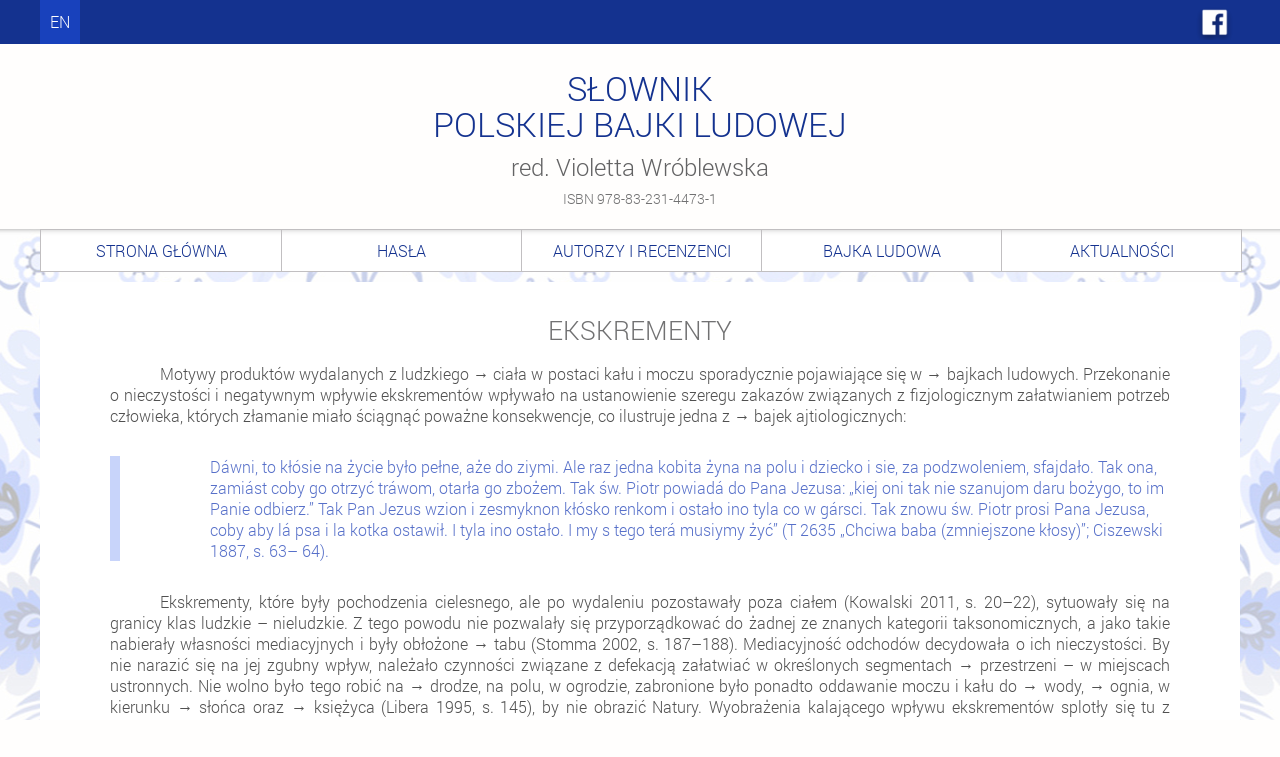

--- FILE ---
content_type: text/html; charset=UTF-8
request_url: https://bajka.umk.pl/slownik/lista-hasel/haslo/?id=61
body_size: 11454
content:
<!DOCTYPE html>
<html lang="pl">
	<head>
		<meta name="viewport" content="width=device-width, initial-scale=1">
		<meta charset="utf-8">
		<title>Ekskrementy  - Słownik polskiej bajki ludowej - red. Violetta Wróblewska</title>
		<meta name="description" content="Słownik polskiej bajki ludowej - red. Violetta Wróblewska.(Polska bajka ludowa. Słownik)">
		<meta name="robots" content="all">
		<link rel="shortcut icon" href="../../../grafika/bajka-ico.png" type="image/x-icon">
		<link rel="icon" href="../../../grafika/bajka-ico.png" type="image/x-icon">
		<link rel="stylesheet" href="../../../css/style4.css?t=1768401109">
		<style>
			nav ul li {
				width:12%;
			}
		</style>
		<link href="../../../js/code-photoswipe.v1.0.11/photoswipe.css" type="text/css" rel="stylesheet" >
		<script type="text/javascript" src="../../../js/code-photoswipe.v1.0.11/lib/jquery-1.6.1.min.js"></script>
		<script type="text/javascript" src="../../../js/code-photoswipe.v1.0.11/lib/simple-inheritance.min.js"></script>
		<script type="text/javascript" src="../../../js/code-photoswipe.v1.0.11/code-photoswipe-jQuery-1.0.11.min.js"></script>
		<script type="text/javascript" src="../../../js/code-photoswipe.v1.0.11/run.js"></script>
	</head>
	<body>

		<div id="pasek">
			<div id="rama-paska">
				<a class="jezyk" href="../../../en/">en</a>
				<a id="hamburger" onclick="if(document.getElementById('menu_mobilne').style.display!='block') { document.getElementById('menu_mobilne').style.display='block'; } else { document.getElementById('menu_mobilne').style.display='none'; }"></a>
				<a class="facebook" href="https://www.facebook.com/S%C5%81OWNIK-POLSKIEJ-BAJKI-LUDOWEJ-100320072016765/"><img src="../../../grafika/facebook.png"></a>
			</div>
		</div>
		<nav id="menu_mobilne">
			<ul>
				<li><a href="../../../">Strona główna</a></li>
				<li><a href="../../../slownik/lista-hasel/">Hasła</a></li>
				<li><a href="../../../slownik/autorzy-hasel/">Autorzy i recenzenci</a></li>
				<li><a href="../../../bajka-ludowa/">Bajka ludowa</a></li>
				<li><a class="podmenu" href="../../../bajka-ludowa/teksty/">Teksty</a></li>
				<li><a class="podmenu" href="../../../bajka-ludowa/opracowania/">Opracowania</a></li>
				<li><a class="podmenu" href="../../../bajka-ludowa/bibliografia/">Bibliografia</a></li>
				<li><a href="../../../aktualnosci/">Aktualności</a></li>
			</ul>
		</nav>
		<header>
			<h1>Słownik<br>polskiej bajki ludowej<span>red. Violetta Wróblewska</span></h1>
			<div class="isbn">ISBN 978-83-231-4473-1</div>

		</header>
		<div id="glowny">
			<nav>
				<ul>
					<li><a href="../../../">Strona główna</a></li>
					<li><a href="../../../slownik/lista-hasel/">Hasła</a></li>
					<li><a href="../../../slownik/autorzy-hasel/">Autorzy i recenzenci</a></li>
					<li><a href="../../../bajka-ludowa/">Bajka ludowa</a></li>
					<li><a href="../../../aktualnosci/">Aktualności</a></li>
				</ul>
			</nav>
			<div id="tresc">			
				<div id="rama">



<div id="teksty">
	<div id="ogolny">

		<h2>Ekskrementy </h2>

		<p>Motywy produktów wydalanych z ludzkiego → ciała w postaci kału i moczu sporadycznie pojawiające się w → bajkach ludowych. Przekonanie o nieczystości i negatywnym wpływie ekskrementów wpływało na ustanowienie szeregu zakazów związanych z fizjologicznym załatwianiem potrzeb człowieka, których złamanie miało ściągnąć poważne konsekwencje, co ilustruje jedna z → bajek ajtiologicznych: </p>

<div class="wciecie">Dáwni, to kłósie na życie było pełne, aże do ziymi. Ale raz jedna kobita żyna na polu i dziecko i sie, za podzwoleniem, sfajdało. Tak ona, zamiást coby go otrzyć tráwom, otarła go zbożem. Tak św. Piotr powiadá do Pana Jezusa: „kiej oni tak nie szanujom daru bożygo, to im Panie odbierz.” Tak Pan Jezus wzion i zesmyknon kłósko renkom i ostało ino tyla co w gársci. Tak znowu św. Piotr prosi Pana Jezusa, coby aby lá psa i la kotka ostawił. I tyla ino ostało. I my s tego terá musiymy żyć” (T 2635 „Chciwa baba (zmniejszone kłosy)”; Ciszewski 1887, s. 63– 64).</div>

<p>Ekskrementy, które były pochodzenia cielesnego, ale po wydaleniu pozostawały poza ciałem (Kowalski 2011, s. 20–22), sytuowały się na granicy klas ludzkie – nieludzkie. Z tego powodu nie pozwalały się przyporządkować do żadnej ze znanych kategorii taksonomicznych, a jako takie nabierały własności mediacyjnych i były obłożone → tabu (Stomma 2002, s. 187–188). Mediacyjność odchodów decydowała o ich nieczystości. By nie narazić się na jej zgubny wpływ, należało czynności związane z defekacją załatwiać w określonych segmentach → przestrzeni – w miejscach ustronnych. Nie wolno było tego robić na → drodze, na polu, w ogrodzie, zabronione było ponadto oddawanie moczu i kału do → wody, → ognia, w kierunku → słońca oraz → księżyca (Libera 1995, s. 145), by nie obrazić Natury. Wyobrażenia kalającego wpływu ekskrementów splotły się tu z refleksją chrześcijańską, jak w przywołanej opowieści ajtiologicznej (T 2635), stąd → karę za niefrasobliwy gest → kobiety wymierza sam → Jezus. </p>

<p>Przekonanie o związku fekaliów z postawą pogardy i braku szacunku znalazło wyraz także w → bajkach magicznych, m.in. w jednej realizacji wątku T 327C „Jędza i karzełek” traktującej o dybiącej na pewnego chłopca → czarownicy. Przebiegła wiedźma, by pojmać bohatera, nawołuje go słowami jego → matki, ten jednak na podstawie różnicy w barwie głosu orientuje się w fortelu. Czarownica nie daje za wygraną i udaje się do → kowala, każąc rzemieślnikowi przekuć sobie język, a za wykonaną usługę zanieczyszcza mu gospodarstwo: </p>

<div class="wciecie">Leci czarownica do kowala, żeby rozkuł jej trochę język. Kowal wpakował rozpalony gwóźdź w język, rozkuł młotkiem i żąda zapłaty. „Chodź, to ci razem zapłacę”. Przeleciała przez jeden płot: prrrr. „Masz ci grochu korzec!” Przeleciała przez drugi płot: płot „Masz ci kaszy korzec!”. Opaskudziła płoty i kowala a sama poleciała prosto nad morze […]. (Petrow 1898, s. 151).</div>

<p>Nawiązania do tematyki skatologicznej wiążą się także z powszechnym obrzydzeniem wzbudzanym przez ludzkie odchody, będącym niekiedy źródłem → komizmu, co odzwierciedlają niektóre bajki humorystyczne. W pochodzącym z Rzeszowszczyzny przekazie realizującym wątek T 1676 „Chłop na medycynie” (Saloni 1908, s. 285–286) mowa o lokaju, który po 30 latach służby u sławnego medyka zapragnął samemu zająć się leczeniem i poprosił doktora o wystawienie świadectwa. Ten zgodził się, zobligował jednak protegowanego, by towarzyszył mu przez jakiś czas w pracy i w ten sposób nabywał doświadczenia. Podczas wizyty w → domu chorego medyk kazał przynieść sobie nocnik pacjenta. W związku z tym jednak, że wcześniej ukartował fortel z rodziną cierpiącego, zamiast nocnika dostał garnek z przysmakami, których skosztowawszy, zdiagnozował dolegliwość. Do kolejnego pacjenta udał się lokaj, który miał postawić diagnozę z wykorzystaniem prawdziwego urynału: </p>

<div class="wciecie">Nareście może po dwóch dniach przychodzi posłaniec po dochtora, że panu gorzy. No i dochtór mówi lokajowi: 
<br>– No, idź, to bedziesz widziáł, zapiszesz recepte. A jak mu bedzie lepi, to já dám świadectwo.
<br>No i jak lokaj zaszed, opukáł i kázáł sobie pokazać nocnik i łyżke i miészá; ale co do gęby doniesie, to mu niemiło i mówi:
<br>– Och! - Ale sie napróbowáł i nie skosztowáł, bo nie miał na to nátury, i nie napisáł recepty. Przychodzi do dochtora i mówi mu:
<br>– Nie chce świadectwa i nie chce być dochtorem, bo nie mám na to nátury (Saloni 1908, s. 286).</div>

<p>Przekonania na temat ekskrementów w nikłym stopniu odzwierciedliły się w tekstach folkloru. W kulturze ludowej wydalinom przypisywano właściwości magiczne, apotropeiczne i lecznicze (Czapiga 2016), które miały się brać z faktu niejasnego statusu moczu i kału. Graniczny charakter odchodów stanowił o ich relacji ze światem pozaziemskim, a co za tym idzie – o możliwości oddziaływania za ich pomocą w sposób pozytywny bądź negatywny na rzeczywistość człowieka. Odchodów, tak ludzkich jak zwierzęcych, używano zatem w praktykach magicznych, dla przykładu – maselnice smarowano krowim łajnem w przekonaniu, że pozwoli to na szybkie przygotowanie masła (Biegeleisen 1929, s. 81). Stosowano je także jako środki zabezpieczające przed różnego rodzaju niebezpieczeństwem. Wierzono, że już samo wspomnienie ekskrementów stanowiło skuteczne narzędzie przeciwdziałania złu (Czapiga 2016). Stolec oraz urynę szeroko wykorzystywano w medycynie, np. zalecano spożywanie własnego moczu na ukąszenia (Biegeleisen 1929, s. 81), a świńskie odchody w celu zapobieżenia bólom żołądkowym (Stomma 2002, s. 187). Bajki ludowe rzadko nawiązują do tego typu tematyki.</p>

<h5>Bibliografia</h5>

<p><b>Źródła: </b>Ciszewski S., <i>Lud rolniczo-górniczy z okolic Sławkowa w powiecie olkuskim</i>, ZWAK 1887, t. 11; Petrow A., <i>Lud ziemi dobrzyńskiej, jego charakter, mowa, zwyczaje, obrzędy, pieśni, przysłowia, zagadki i t. p</i>., ZWAK 1898, t. 2; Saloni A., <i>Lud rzeszowski. Materiały etnograficzne</i>, MAAE 1908, t. 10.</p>

<p><b>Opracowania: </b>Biegeleisen H., <i>Lecznictwo ludu polskiego</i>, 1929; Kowalski P., <i>O tym, co nieuniknione: ekskrementy i defekacja</i>, [w:] <i>Ciało cielesne</i>, red. Konarska K., „Colloquia Anthropologica et Communicativa”, t. 4, 2011; Libera Z., <i>Rzyć, aby żyć. Rzecz antropologiczna w trzech aktach z prologiem i epilogiem</i>, 1995; Stomma L., <i>Antropologia kultury wsi polskiej XIX wieku oraz wybrane eseje</i>, 2002.</p>

<h5>Netografia: </h5>
<p>Czapiga M., <i>Ekskrementy w magii i medycynie ludowej</i>, <a href="http://sensualnosc.bn.org.pl/pl/articles/ekskrementy-w-magii-i-medycynie-ludowej-767/">http://sensualnosc.bn.org.pl/pl/articles/ekskrementy-w-magii-i-medycynie-ludowej-767/</a> [dostęp 30.12.2016]; Czapiga M., <i>Wydzieliny cielesne i ich znaczenie kulturowe</i>, <a href="http://sensualnosc.bn.org.pl/pl/articles/wydzieliny-cielesne-i-ich-znaczenie-kulturowe-769/">http://sensualnosc.bn.org.pl/pl/articles/wydzieliny-cielesne-i-ich-znaczenie-kulturowe-769/</a> [dostęp 30.12.2016].</p>
		<p class="autor"><a href="../../../slownik/autorzy-hasel/autor/?id=13">Olga Zadurska</a></p>

	</div>
</div>


				</div>
			</div>
		</div>
		<footer>
			<img id="logotypy" src="../../../grafika/logotypy-NPRH-UMK-4.png" alt="logotypy NPRH i UMK" title="Projekt (nr 1bH 15 0184 83) finansowany w ramach programu
Ministra Nauki i Szkolnictwa Wyższego pod nazwą
„Narodowy Program Rozwoju Humanistyki” (moduł „Tradycja” 1b)
w latach 2015-2018">
      <a href="../../../copyright/">Copyright © Pracownia Badań nad Folklorem KK UMK</a>
		</footer>
		<div itemscope itemtype="http://schema.org/Place">
            <meta itemprop="name" content="Polska bajka ludowa. Słownik">
            <div itemprop="geo" itemscope itemtype="http://schema.org/GeoCoordinates">
                <meta itemprop="latitude" content="53.011872">
                <meta itemprop="longitude" content="18.601427">
            </div>
        </div>
	</body>
</html>


--- FILE ---
content_type: text/css
request_url: https://bajka.umk.pl/css/style4.css?t=1768401109
body_size: 22103
content:
/*
@font-face {
    font-family: 'RobotoRegular';
    src: url('roboto-regular.eot');
    src: url('roboto-regular.svg#RobotoRegular') format('svg'),
         url('roboto-regular.eot') format('embedded-opentype'),
         url('roboto-regular.woff') format('woff'),
         url('roboto-regular.ttf') format('truetype');
}
*/

@font-face {
	font-family:'Roboto-Regular';
	src:url("./roboto-regular.woff");
	font-weight:normal;
}

@font-face {
	font-family:'Roboto-Light';
	src:url("./roboto-light.woff");
	font-weight:normal;
}

body {
	margin:0;
	padding:0;
	/*background:#fffefd url("../grafika/tlo.jpg") repeat-x center top;*/
	background:#fffefd;
	font-family:Roboto-Light, Arial;
	font-weight:normal;
	font-size:16px;
	line-height:21px;
	color:#717172;
}

a {
	text-decoration:none;
	/*color:#738fe9;*/
	/*color:#14328f;*/
	color:#1841bc;
}

a:hover {
	text-decoration:none;
	/*color:#14328f;*/
	color:#1000ff;
}

a.pdf {
	background:url("../grafika/pdf32.png") no-repeat left center;
	background-size:16px 16px;
	padding-left:24px;
}

a.link_zewnetrzny {
	background:url("../grafika/external-document32.png") no-repeat left center;
	background-size:16px 16px;
	padding-left:24px;
}

#pasek {
	display:block;
	margin:0;
	padding:0;
	height:44px;
	background:#14328f;
	color:#ffffff;
}

#pasek #rama-paska {
	width:1200px;
	margin:0 auto;
}

#pasek #rama-paska a.jezyk {
	display:inline-block;
	margin:0;
	padding:0 10px;
	background:#1841bc;
	color:#ffffff;
	height:44px;
	font-family:Roboto-Light, Arial;
	font-weight:normal;
	text-transform:uppercase;
	font-size:16px;
	line-height:44px;
	vertical-align:top;
}

#pasek #rama-paska a#hamburger {
	display:inline-block;
	margin:0 10px;
	padding:0;
	background:#1841bc url("../grafika/hamburger.png") no-repeat center center;
	/*background-size:26px 22px;*/
	background-size:22px 15px;
	color:#ffffff;
	width:50px;
	height:44px;
	line-height:44px;
	vertical-align:top;
	cursor:pointer;
}

#pasek #rama-paska a.facebook {
	display:inline-block;
	margin:0;
	padding:5px;
	color:#ffffff;
	height:44px;
	font-family:Roboto-Light, Arial;
	font-weight:normal;
	text-transform:uppercase;
	font-size:16px;
	line-height:44px;
	vertical-align:top;
	float:right;
}

#pasek #rama-paska a.facebook img{
height: 35px;
}

header {
	display:block;
	background:#fffefd;
	margin:0;
	padding:20px 0;
}

header h1 {
	display:block;
	margin:6px 0 2px 0;
	padding:0;
	font-family:Roboto-Light, Arial;
	font-weight:normal;
	text-transform:uppercase;
	text-align:center;
	font-size:34px;
	line-height:36px;
	color:#14328f;
}


header h1 span {
	display: block;
	margin:10px 0 6px 0;
	padding:0;
	font-family:Roboto-Light, Arial;
	font-weight:normal;
	text-transform:none;
	text-align:center;
	font-size:24px;
	line-height:30px;
	color:#636364;
}

div.isbn{
display:block;
margin: 0;
padding: 0;
width: 100%;
text-align: center;
font-size: 14px;
}

#glowny {
	display:block;
	background:#fffefd url("../grafika/tlo2.jpg") repeat-x center top;
}

nav {
	display:block;
	width:1200px;
	margin:0 auto;
	padding:0;
}

nav ul {
	display:table;
	width:1200px;
	margin:0 auto;
	padding:0;
	background:#ffffff;
	border:1px solid #c1bfc1;
	box-shadow: inset 0px 11px 6px -12px rgba(0,0,0,0.3);
	-webkit-box-shadow: inset 0px 11px 6px -12px rgba(0,0,0,0.3);
	-moz-box-shadow: inset 0px 11px 6px -12px rgba(0,0,0,0.3);
	-o-box-shadow: inset 0px 11px 6px -12px rgba(0,0,0,0.3);
	-ms-box-shadow: inset 0px 11px 6px -12px rgba(0,0,0,0.3);
}

nav ul li {
	display:table-cell;
	width:20%;
	margin:0;
	padding:0;
	font-family:Roboto-Light, Arial;
	font-weight:normal;
	text-transform:uppercase;
	text-align:center;
	font-size:16px;
	color:#14328f;
	border-left:1px solid #c1bfc1;
}

nav ul li:first-of-type {
	border-left:none;
}

nav ul li a {
	display:block;
	width:auto;
	margin:0;
	padding:10px 0;
	font-family:Roboto-Light, Arial;
	font-weight:normal;
	text-transform:uppercase;
	text-decoration:none;
	text-align:center;
	font-size:16px;
	color:#14328f;
}

nav ul li a:hover {
	text-decoration:none;
	color:#ffffff;
	/*background:#b3b3b3;*/
	background:#9b9b9b;
}

nav#menu_mobilne {
	display:block;
	width:auto;
}

nav#menu_mobilne ul {
	display:none;
	width:auto;
	border:none;
	box-shadow:none;
	/*box-shadow: inset 0px 11px 8px -10px rgba(0,0,0,0.5);*/
	/*-webkit-box-shadow: inset 0px 11px 8px -10px rgba(0,0,0,0.5);*/
	/*-moz-box-shadow: inset 0px 11px 8px -10px rgba(0,0,0,0.5);*/
	/*-o-box-shadow: inset 0px 11px 8px -10px rgba(0,0,0,0.5);*/
	/*-ms-box-shadow: inset 0px 11px 8px -10px rgba(0,0,0,0.5);*/
}

nav#menu_mobilne ul li {
	display:block;
	width:auto;
	border:none;
	border-bottom:1px solid #e0e0e0;
	font-weight:bold;
}

nav#menu_mobilne ul li a {
	display:block;
	width:auto;
	font-weight:bold;
}

nav#menu_mobilne ul li a.podmenu {
	font-weight:normal;
	background:#f0f0f0;
}

nav#menu_mobilne ul li a.podmenu:hover {
	background:#b3b3b3;
}

#tresc {
	width:1200px;
	min-height:500px;
	margin:0 auto;
}

#tresc #rama {
	display:table;
	margin:10px 0 0 0;
	padding:0;
}

#tresc #rama #kolumna-zdjecia {
	display:table-cell;
	margin:0;
	padding:0;
	vertical-align:top;
}

#tresc #rama #kolumna-zdjecia #zdjecie {
	display:block;
	position:relative;
	margin:0;
	padding:0;
	width:auto;
	height:auto;
}

#tresc #rama #kolumna-zdjecia #zdjecie img {
	display:block;
	margin:0;
	padding:0;
	width:567px;
	height:auto;
}

#tresc #rama #kolumna-zdjecia #zdjecie span {
	display:none;
	position:absolute;
	margin:0;
	padding:20px 0;
	bottom:0;
	width:100%;
	background-color:rgba(20,50,143,0.7);
	font-family:Roboto-Light, Arial;
	font-weight:normal;
	font-size:16px;
	text-align:center;
	color:#f4f5f8;
}

#tresc #rama #kolumna-zdjecia #zdjecie:hover span {
	display:block;
}

#tresc #rama #teksty {
	display:table-cell;
	margin:0;
	padding:0 0 0 0px;
	vertical-align:top;
}

#tresc #rama #teksty a[href^="mailto:"] {
	background:url("../grafika/koperta32x22.png") no-repeat left 7px;
	background-size:16px 11px;
	padding-left:19px;
}

#tresc #rama #teksty #o-projekcie {
	display:block;
	margin:0 0 10px 0;
	padding:35px 70px 45px 70px;
	background:#f7f7f7;
	text-align:left;
	vertical-align:top;
	font-family:Roboto-Light, Arial;
	font-weight:normal;
	font-size:16px;
	/*color:#717172;*/
	color:#505050;
}

#tresc #rama #teksty #ogolny {
	display:block;
	margin:0px 0 0 0;
	padding:35px 70px 25px 70px;
	background:#ffffff;
	text-align:left;
	vertical-align:top;
	font-family:Roboto-Light, Arial;
	font-weight:normal;
	font-size:16px;
	/*color:#717172;*/
	color:#505050;
}

#tresc #rama #teksty #o-projekcie h3, #tresc #rama #teksty #ogolny h3, #tresc #rama #teksty #o-projekcie h2, #tresc #rama #teksty #ogolny h2 {
	display:block;
	margin:0 0 20px 0;
	padding:0;
	font-family:Roboto-Light, Arial;
	font-weight:normal;
	color:#717172;
	font-size:26px;
	line-height:26px;
	text-align:center;
	text-transform:uppercase;
}

/*
#tresc #rama #teksty #o-projekcie h4, #tresc #rama #teksty #ogolny h4 {
	display:block;
	margin:0 0 20px 0;
	padding:0;
	font-family:Roboto-Light, Arial;
	font-weight:normal;
	color:#717172;
	font-size:24px;
	line-height:26px;
	text-align:left;
	text-transform:uppercase;
}
*/

#tresc #rama #teksty #ogolny h4 {
	display:block;
	margin:20px 5px 20px 5px;
	padding:0;
	font-size:16px;
	text-align:left;
}

#tresc #rama #teksty #o-projekcie h5, #tresc #rama #teksty #ogolny h5 {
	display:block;
	margin:12px 0 5px 0;
	padding:0;
	font-size:16px;
	text-align:left;
}

#tresc #rama #teksty #o-projekcie p, #tresc #rama #teksty #ogolny p {
	display:block;
	margin:0;
	margin-bottom:5px;
	padding:0;
	font-size:16px;
	text-align:justify;
	text-indent:50px;
}

#tresc #rama #teksty #o-projekcie p.autor, #tresc #rama #teksty #ogolny p.autor {
	margin-top:20px;
	text-align:right;
	font-style:italic;
}
#tresc #rama #teksty #o-projekcie p.data_artykulu, #tresc #rama #teksty #ogolny p.data_artykulu{
margin-top: 10px;
text-align: right;
font-style: italic;
}
#tresc #rama #teksty #o-projekcie div.wciecie, #tresc #rama #teksty #ogolny div.wciecie, #tresc #rama #teksty #ogolny blockquote {
	margin:30px 0 30px 0px;
	padding:0 0 0 100px;
	/*color:#949494;*/
	/*color:#6977a5;*/
	color:#5770c9;
	background:url("../grafika/cytat.png") repeat-y left top;
}

#tresc #rama #teksty #o-projekcie div.center, #tresc #rama #teksty #ogolny div.center {
	text-align:center;
}
#tresc #rama #teksty #ogolny div.z_lewej {
	display:block;
	padding:0;
	width: auto;
	text-align:left;
}
#tresc #rama #teksty #ogolny div.z_lewej input#szukaj{
	color: #14328f;
	border: 1px solid #14328f;
	font-size: 18px;
	padding: 7px;
}

#tresc #rama #teksty #ogolny nav.z_prawej {
	display:block;
	margin: -25px 0 0 0;
	padding:0;
	width: auto;
	text-align:right;
	float: right;
}

#tresc #rama #teksty #ogolny nav.z_prawej a {
	display:inline-block;
	margin:0;
	padding:0;
	width: auto;
	text-align:right;
}

#tresc #rama #teksty #ogolny ul {
	display:block;
	margin:0;
	padding:0;
	font-size:16px;
	text-align:left;
}

#tresc #rama #teksty #ogolny ul li {
	display:list-item;
	list-style:none;
	background:url("../grafika/kropka12.png") no-repeat left 9px;
	background-size:6px 6px;
	margin-left:5px;
	padding:0;
	padding-left:13px;
	font-size:16px;
	text-align:left;
}

#tresc #rama #teksty #ogolny ul.lista_hasel {
	display:inline-block;
	vertical-align:top;
}
 
#tresc #rama #teksty #ogolny ul.lista_hasel li {
	margin-bottom:2px;
	margin-right:8px;
}

#tresc #rama #teksty #ogolny ul.autorzy_hasel li,#tresc #rama #teksty #ogolny ul.recenzenci_hasel li {
	margin-bottom:7px;
}

#tresc #rama #teksty #ogolny ul.autorzy_hasel li:first-child {
	margin-bottom:20px;
}

#tresc #rama #teksty #ogolny ul.h4 li {
	margin:0 0 20px 0;
	padding:0;
	background:url("../grafika/kropka12.png") no-repeat left 9px;
	background-size:9px 9px;
	margin-left:5px;
	padding-left:18px;
	display:block;
	font-family:Roboto-Light, Arial;
	font-weight:normal;
	color:#717172;
	font-size:24px;
	line-height:26px;
	text-align:left;
	text-transform:uppercase;
}

#tresc #rama #teksty #ogolny ul.lista_plikow li {
	margin:4px 0;
	list-style:none;
	background:none;
	padding-left:0;
}

#tresc #rama #teksty #o-projekcie a.przycisk, #tresc #rama #teksty #ogolny a.przycisk {
	display:inline-block;
	margin:30px auto 0 auto;
	padding:10px 40px;
	font-family:Roboto-Light, Arial;
	font-weight:normal;
	color:#717172;
	font-size:16px;
	text-align:center;
	text-transform:uppercase;
	text-decoration:none;
	border:1px solid #c1bfc1;
	background:#ffffff;
}

#tresc #rama #teksty #o-projekcie a.przycisk:hover, #tresc #rama #teksty #ogolny a.przycisk:hover {
	color:#ffffff;
	text-decoration:none;
	background:#14328f;
}

#tresc #rama #teksty #ogolny table.tabelka {
	border-collapse:collapse;
	border:1px solid #c1bfc1;
}

#tresc #rama #teksty #ogolny table.tabelka tr:hover {
	background-color:#f1eff1;
}

#tresc #rama #teksty #ogolny table.tabelka tr th, #tresc #rama #teksty #ogolny table.tabelka tr td {
	border-collapse:collapse;
	border:1px solid #c1bfc1;
	padding:1px 5px 2px 8px;
	text-align:left;
}

#tresc #rama #teksty #ogolny table.tabelka tr.footable-row-detail {
	/*background:#eff2ff;*/
	background:#f6f7fe;
}

#tresc #rama #teksty #ogolny .uwagi_pod_tabela {
	display:block;
	border:none;
	font-size:12px;
	padding:0;
	margin:1px 0 20px 0;
}

#tresc #rama #teksty #ogolny table.skroty tr td {
	vertical-align:top;
}

#tresc #rama #teksty #ogolny table.skroty tr td:first-of-type {
	font-weight:bold;
}

#tresc #rama #teksty #ogolny table.skroty tr td:nth-of-type(2) {
	padding:0 15px;
}

#tresc a.link_do_galerii {
	display:inline-block;
	height:auto;
	width:auto;
	padding:10px;
	margin:0px 20px 10px 0;
	vertical-align:top;
}

#tresc a.link_do_galerii:nth-of-type(2n) {
	margin-right:0;
}

#tresc a.link_do_galerii:hover {
	background:#e0e0e0;
}

#tresc a.link_do_galerii img {
	display:block;
	height:280px;
	width:auto;
	padding:0;
	margin:0;
}

#tresc a.link_do_galerii h6 {
	display:block;
	padding:0;
	margin:5px 0 0 0;
	text-align:center;
	font-size:14px;
	line-height:16px;
}


#tresc a.zdjecie_w_galerii {
	display:inline-block;
	height:auto;
	width:auto;
	padding:0;
	margin:5px 5px 15px 5px;
	vertical-align:top;
}

#tresc a.zdjecie_w_galerii img {
	display:block;
	height:290px;
	width:auto;
	padding:0;
	margin:0px;
}

#tresc a.zdjecie_w_galerii h6 {
	display:block;
	padding:0;
	margin:5px 0 0 0;
	text-align:center;
	font-size:14px;
	line-height:16px;
}

#tresc .photo_gallery img {
	display:inline-block;
	height:290px;
	width:auto;
	max-width:1000px;
	padding:0;
	margin:5px;
}

#tresc .photo_gallery iframe {
	display:inline-block;
	border:none;
	height:290px;
	width:516px;
	padding:0;
	margin:0;
}

#tresc a.zdjecie_w_galerii h6.iframe {
	display:block;
	padding:0;
	margin:5px 0 0 0;
	text-align:center;
	font-size:14px;
	line-height:16px;
	max-width:516px;
}

footer {
	display:block;
	padding:0;
	width:1200px;
	margin:30px auto 20px auto;
	text-align:center;
}

footer img#logotypy {
	width:100%;
	margin-bottom:30px;
}

#search_circle{
 text-align: center;
 display: none;
}
#search_msg{
 padding: 10px 0;
}
#checkbox_w_tresci{
	padding-top: 10px;
	display: inline-block; 
}

#tresc #teksty #ogolny ol#wykaz_watkow li{
 margin-bottom: 20px;
}

#tresc #teksty #ogolny ol#wykaz_watkow li ul li{
 margin-top: 5px;
 margin-bottom: 0px;
}

#tresc hr.hr_aktualnosci{
  margin: 30px 0;
  border: 1px solid #c1bfc1;
  box-shadow: inset 0px 11px 6px -12px rgba(0,0,0,0.3);
  -webkit-box-shadow: inset 0px 11px 6px -12px rgba(0,0,0,0.3);
}

@media screen and (min-width:0px) {

	#pasek #rama-paska {
		width:auto;
	}

	#pasek #rama-paska a#hamburger {
		display:inline-block;
	}

	nav {
		display:none;
		width:auto;
	}

	nav#menu_mobilne {
		display:none;
	}

	nav#menu_mobilne ul {
		display:block;
	}
		
	#tresc {
		width:auto;
	}
	
	#tresc #rama {
		display:block;
		width:100%;
	}

	#tresc #rama #kolumna-zdjecia {
		display:block;
		padding:10px 10px 0 10px;
	}

	#tresc #rama #kolumna-zdjecia #zdjecie img {
		width:100%;
	}

	#tresc #rama #teksty {
		display:block;
		padding:10px;
	}
	
	#tresc #rama #teksty #o-projekcie {
		padding:10px 15px 10px 15px;
	}
	
	#tresc #rama #teksty #ogolny {
		padding:10px 15px 10px 15px;
	}

	#tresc #rama #teksty #o-projekcie h3, #tresc #rama #teksty #ogolny h3, #tresc #rama #teksty #ogolny h2 {
		margin:0 0 5px 0;
	}
	
	#tresc #rama #teksty #o-projekcie a.przycisk, #tresc #rama #teksty #ogolny a.przycisk {
		margin:10px auto 0 auto;
	}

	#tresc #rama #teksty #ogolny ul.lista_hasel {
		display:block;
	}
	 
	#tresc #rama #teksty #ogolny ul.lista_hasel li {
		margin-right:0px;
	}

	#tresc #rama #teksty #ogolny ul.lista_hasel2, #tresc #rama #teksty #ogolny ul.lista_hasel3, #tresc #rama #teksty #ogolny ul.lista_hasel4 {
		width:auto;
	}
	
	#tresc #rama #teksty #o-projekcie div.wciecie, #tresc #rama #teksty #ogolny div.wciecie, #tresc #rama #teksty #ogolny blockquote {
		padding-left:50px;
	}
	
	#tresc #rama #teksty #ogolny nav.z_prawej {
		margin: 0px 0 0 0;
	}

	#tresc #rama #teksty #ogolny table.skroty tr td:nth-of-type(2) {
		padding:0 5px 0 0;
	}
	
	#tresc .photo_gallery img {
		display:block;
		width:100%;
		height:auto;
		margin:0 0 10px 0;
	}

	#tresc .photo_gallery iframe {
		display:block;
		width:100%;
		height:45vw;
		margin:0;
	}
	
	#tresc a.zdjecie_w_galerii h6.iframe {
		max-width:100%;
	}

	#tresc a.link_do_galerii {
		display:block;
		height:auto;
		width:auto;
		padding:10px;
		margin:0px 0 10px 0;
	}
	
	#tresc a.link_do_galerii img {
		width:100%;
		height:auto;
	}
	
	#tresc a.zdjecie_w_galerii {
		display:block;
		width:auto;
		height:auto;
		margin:0 0 20px 0;
	}

	#tresc a.zdjecie_w_galerii img {
		display:block;
		width:100%;
		height:auto;
		margin:0;
	}
 
	footer {
		width:auto;
		padding:10px;
	}
	#tresc #rama #teksty #ogolny div.z_lewej input#szukaj{
		width: 95%;
	}

}

@media screen and (min-width:500px) {

	#tresc #rama #teksty #o-projekcie {
		padding:20px 40px 25px 40px;
	}
	
	#tresc #rama #teksty #ogolny {
		padding:20px 40px 20px 40px;
	}

	#tresc #rama #teksty #ogolny div.z_lewej input#szukaj{
		width: 300px;
	}

	#tresc #rama #teksty #o-projekcie h3, #tresc #rama #teksty #ogolny h3, #tresc #rama #teksty #ogolny h2 {
		margin:0 0 10px 0;
	}
	
	#tresc #rama #teksty #o-projekcie a.przycisk, #tresc #rama #teksty #ogolny a.przycisk {
		margin:20px auto 0 auto;
	}

	#tresc #rama #teksty #ogolny table.skroty tr td:nth-of-type(2) {
		padding:0 10px 0 15px;
	}

}

@media screen and (min-width:550px) {

	#tresc {
		width:auto;
	}
	
	#tresc #rama {
		display:table;
		padding:10px;
		width:96%;
	}
	
	#tresc #rama #kolumna-zdjecia {
		display:table-cell;
		padding:0 10px 0 0;
		width:30%;
	}
	
	#tresc #rama #kolumna-zdjecia #zdjecie img {
		width:100%;
	}
	
	#tresc #rama #teksty {
		display:table;
		padding:0 0 0 0px;
		width:100%;
	}

	#tresc #rama #teksty #ogolny nav.z_prawej {
		margin: -10px 0 0 0;
	}

	#tresc #rama #teksty #ogolny ul.lista_hasel4 {
		width:100%;
		column-count:2;
		column-gap:0px;
		-moz-column-count:2;
		-webkit-column-count:2;
		-moz-column-gap: 0px;
	}
		
	#tresc .photo_gallery img {
		display:block;
		width:100%;
		height:auto;
		margin:20px 0;
	}
		
	#tresc .photo_gallery iframe {
		display:block;
		width:100%;
		height:45vw;
		margin:0;
	}

	#tresc a.zdjecie_w_galerii h6.iframe {
		max-width:100%;
	}

	#tresc a.zdjecie_w_galerii {
		display:block;
		width:auto;
		height:auto;
		margin:20px 0;
	}
	
	#tresc a.zdjecie_w_galerii img {
		display:block;
		width:100%;
		height:auto;
		margin:0;
	}
	
	footer {
		width:auto;
		padding:10px;
	}
	
}

@media screen and (min-width:700px) {
	
	#tresc #rama {
		width:97%;
	}
	
	#tresc #rama #teksty #o-projekcie div.wciecie, #tresc #rama #teksty #ogolny div.wciecie, #tresc #rama #teksty #ogolny blockquote {
		padding-left:100px;
	}
	
	#tresc #rama #teksty #ogolny ul.lista_hasel {
		display:inline-block;
	}
	 
	#tresc #rama #teksty #ogolny ul.lista_hasel li {
		margin-right:4px;
	}

	#tresc #rama #teksty #ogolny nav.z_prawej {
		margin: -20px 0 0 0;
	}

}

@media screen and (min-width:750px) {

	#tresc #rama #teksty #ogolny ul.lista_hasel2 {
		width:100%;
		column-count:2;
		column-gap:0px;
		-moz-column-count:2;
		-webkit-column-count:2;
		-moz-column-gap: 0px;
	}

	#tresc #rama #teksty #ogolny ul.lista_hasel4 {
		width:100%;
		column-count:3;
		column-gap:0px;
		-moz-column-count:3;
		-webkit-column-count:3;
		-moz-column-gap: 0px;
	}

}

@media screen and (min-width:1000px) {

	#pasek #rama-paska {
		width:980px;
	}
	
	#pasek #rama-paska a#hamburger {
		display:none;
	}
	
	nav#menu_mobilne ul {
		display:none;
	}

	nav {
		display:block;
		width:980px;
	}

	nav ul {
		display:table;
		width:980px;
	}

	#tresc {
		width:980px;
	}
	
	#tresc #rama {
		display:table;
		padding:0;
		width:100%;
	}
	
	#tresc #rama #kolumna-zdjecia {
		display:table-cell;
		padding:0 10px 0 0;
	}
	
	#tresc #rama #kolumna-zdjecia #zdjecie img {
		width:310px;
	}
	
	#tresc #rama #teksty {
		padding:0 0 0 0px;
	}

	#tresc #rama #teksty #ogolny ul.lista_hasel {
		display:inline-block;
	}
	 
	#tresc #rama #teksty #ogolny ul.lista_hasel li {
		margin-right:8px;
	}

	#tresc #rama #teksty #ogolny ul.lista_hasel3 {
		width:100%;
		column-count:3;
		column-gap:0px;
		-moz-column-count:3;
		-webkit-column-count:3;
		-moz-column-gap: 0px;
	}

	#tresc #rama #teksty #ogolny ul.lista_hasel4 {
		width:100%;
		column-count:4;
		column-gap:0px;
		-moz-column-count:4;
		-webkit-column-count:4;
		-moz-column-gap: 0px;
	}
	
	#tresc #rama #teksty #ogolny nav.z_prawej {
		margin: -20px 0 0 0;
	}

	#tresc .photo_gallery img {
		display:inline-block;
		height:240px;
		width:auto;
		margin:5px;
	}
	
	#tresc .photo_gallery iframe {
		display:inline-block;
		height:240px;
		width:427px;
		margin:0;
	}

	#tresc a.zdjecie_w_galerii h6.iframe {
		max-width:427px;
	}
	
	#tresc a.zdjecie_w_galerii {
		display:inline-block;
		height:auto;
		width:auto;
		margin:5px 5px 15px 5px;
	}

	#tresc a.zdjecie_w_galerii img {
		display:block;
		height:240px;
		width:auto;
		margin:0px;
	}
		
	#tresc a.link_do_galerii {
		display:inline-block;
		height:auto;
		width:auto;
		padding:10px;
		margin:0px 20px 10px 0;
	}
	
	#tresc a.link_do_galerii:nth-of-type(2n) {
		margin-right:0;
	}
	
	#tresc a.link_do_galerii img {
		height:235px;
		width:auto;
	}
	
	#tresc a.link_do_galerii h6 {
		max-width:418px;
	}

	footer {
		width:980px;
		padding:0px;
	}
	
}

@media screen and (min-width:1260px) {

	#pasek #rama-paska {
		width:1200px;
	}

	nav {
		display:block;
		width:1200px;
	}
	
	nav ul {
		display:table;
		width:1200px;
	}

	#tresc {
		width:1200px;
	}
	
	#tresc #rama #kolumna-zdjecia {
		display:table-cell;
		padding:0 10px 0 0;
	}
	
	#tresc #rama #kolumna-zdjecia #zdjecie img {
		width:400px;
	}

	#tresc #rama #teksty {
		padding:0 0 0 0px;
	}
	
	#tresc #rama #teksty #o-projekcie {
		padding:35px 70px 45px 70px;
	}
	
	#tresc #rama #teksty #ogolny {
		padding:35px 70px 25px 70px;
	}
	
	#tresc #rama #teksty #o-projekcie h3, #tresc #rama #teksty #ogolny h3, #tresc #rama #teksty #ogolny h2 {
		margin:0 0 20px 0;
	}
	
	#tresc #rama #teksty #o-projekcie a.przycisk, #tresc #rama #teksty #ogolny a.przycisk {
		margin:30px auto 0 auto;
	}

	#tresc #rama #teksty #ogolny ul.lista_hasel {
		display:inline-block;
	}
	 
	#tresc #rama #teksty #ogolny ul.lista_hasel li {
		margin-right:25px;
	}
	
	#tresc #rama #teksty #ogolny nav.z_prawej {
		margin: -25px 0 0 0;
	}

	#tresc .photo_gallery img {
		display:inline-block;
		height:290px;
		width:auto;
		margin:5px;
	}
	
	#tresc .photo_gallery iframe {
		display:inline-block;
		height:290px;
		width:516px;
		margin:0;
	}
	
	#tresc a.zdjecie_w_galerii h6.iframe {
		max-width:516px;
	}

	#tresc a.zdjecie_w_galerii img {
		display:block;
		height:290px;
		width:auto;
		margin:0px;
	}
	
	#tresc a.link_do_galerii {
		display:inline-block;
		height:auto;
		width:auto;
		padding:10px;
		margin:0px 20px 10px 0;
	}
	
	#tresc a.link_do_galerii:nth-of-type(2n) {
		margin-right:0;
	}
	
	#tresc a.link_do_galerii img {
		height:280px;
		width:auto;
	}
	
	#tresc a.link_do_galerii h6 {
		max-width:498px;
	}

	footer {
		width:1200px;
		padding:0px;
	}
	
}



--- FILE ---
content_type: application/javascript
request_url: https://bajka.umk.pl/js/code-photoswipe.v1.0.11/code-photoswipe-jQuery-1.0.11.min.js
body_size: 55008
content:
// PhotoSwipe - http://www.photoswipe.com/
// Copyright (c) 2011 by Code Computerlove (http://www.codecomputerlove.com)
// Licensed under the MIT license
// version: 1.0.11
(function(){if(!Function.prototype.bind)Function.prototype.bind=function(a){var b=[].slice,d=b.call(arguments,1),e=this,c=function(){},f=function(){return e.apply(this instanceof c?this:a||{},d.concat(b.call(arguments)))};c.prototype=e.prototype;f.prototype=new c;return f};if(typeof Code==="undefined")Code={},Code.PhotoSwipe={};Code.PhotoSwipe.Util={browser:{version:(navigator.userAgent.match(/.+(?:rv|it|ra|ie)[\/: ]([\d.]+)/)||[])[1],webkit:/webkit/i.test(navigator.userAgent),opera:/opera/i.test(navigator.userAgent),
msie:/msie/i.test(navigator.userAgent)&&!/opera/.test(navigator.userAgent),mozilla:/mozilla/i.test(navigator.userAgent)&&!/(compatible|webkit)/.test(navigator.userAgent),mobileSafari:/mobile.*safari/i.test(navigator.userAgent),is3dSupported:!1,isAndroid:/android/i.test(navigator.userAgent),isBlackberry:/blackberry/i.test(navigator.userAgent),isiOS:/like Mac OS/i.test(navigator.userAgent),touchSupported:!1,gestureSupported:!1,_eventTagNames:{select:"input",change:"input",submit:"form",reset:"form",
error:"img",load:"img",abort:"img"},isEventSupported:function(a){var b=document.createElement(this._eventTagNames[a]||"div"),a="on"+a,d=a in b;d||(b.setAttribute(a,"return;"),d=typeof b[a]=="function");return d}},setElementData:function(a,b,d){if(this.isNothing(a.UtilData))a.UtilData={};a.UtilData[b]=d},getElementData:function(a,b,d){typeof d==="undefined"&&(d=null);if(this.isNothing(a.UtilData))return d;if(this.isNothing(a.UtilData[b]))return d;return a.UtilData[b]},removeElementData:function(a,
b){delete a.UtilData[b]},coalesce:function(){var a;for(a=0;a<arguments.length;a++)if(!this.isNothing(arguments[a]))return arguments[a];return null},registerNamespace:function(){var a=arguments,b=null,d,e;for(d=0;d<a.length;++d){var c=a[d].split(".");e=c[0];eval("if (typeof "+e+' == "undefined"){'+e+" = {};} obj = "+e+";");for(e=1;e<c.length;++e)b[c[e]]=b[c[e]]||{},b=b[c[e]]}},extend:function(a,b,d){this.isNothing(d)&&(d=!0);if(a&&b&&this.isObject(b))for(var e in b)d?a[e]=b[e]:typeof a[e]=="undefined"&&
(a[e]=b[e])},swapArrayElements:function(a,b,d){var e=a[b];a[b]=a[d];a[d]=e},isObject:function(a){return typeof a=="object"},isNothing:function(a){if(typeof a==="undefined"||a===null)return!0;return!1},isFunction:function(a){return typeof a=="function"},isArray:function(a){return a&&Code.PhotoSwipe.Util.isFunction(a.pop)},isNumber:function(a){return typeof a=="number"},isString:function(a){return typeof a=="string"},trim:function(a){return a.replace(RegExp(/\s+?/),"")}};if(Code.PhotoSwipe.Util.browser.webkit){var c=
document.createElement("div");Code.PhotoSwipe.Util.browser.is3dSupported=!Code.PhotoSwipe.Util.isNothing(c.style.WebkitPerspective)}Code.PhotoSwipe.Util.browser.touchSupported=Code.PhotoSwipe.Util.browser.isEventSupported("touchstart");Code.PhotoSwipe.Util.browser.gestureSupported=Code.PhotoSwipe.Util.browser.isEventSupported("gesturestart")})(window);
(function(c,a){a.extend(a,{DOM:{resetTranslate:function(b){a.browser.webkit?a.browser.is3dSupported?$(b).css({webkitTransform:"translate3d(0px, 0px, 0px)"}):$(b).css({webkitTransform:"translate(0px, 0px)"}):$(b).css({webkitTransform:"translate(0px, 0px)",MozTransform:"translate(0px, 0px)",transform:"translate(0px, 0px)"})},createElement:function(a,d,e){a=$("<"+a+"></"+a+">");a.attr(d);a.append(e);return a[0]},appendChild:function(a,d){$(d).append(a)},appendText:function(a,d){$(d).text(a)},appendToBody:function(a){$("body").append(a)},
removeChild:function(a){$(a).empty().remove()},removeChildren:function(a){$(a).empty()},hasAttribute:function(b,d){return a.isNothing($(b).attr(d))},getAttribute:function(a,d){return $(a).attr(d)},setAttribute:function(a,d,e){$(a).attr(d,e)},removeAttribute:function(a,d){$(a).removeAttr(d)},addClass:function(a,d){$(a).addClass(d)},removeClass:function(a,d){$(a).removeClass(d)},hasClass:function(a,d){$(a).hasClass(d)},setStyle:function(b,d,e){a.isObject(d)?$(b).css(d):$(b).css(d,e)},getStyle:function(a,
d){return $(a).css(d)},hide:function(a){$(a).hide()},show:function(a){$(a).show()},width:function(b,d){a.isNothing(d)||$(b).width(d);return $(b).width()},outerWidth:function(a){return $(a).outerWidth()},height:function(b,d){a.isNothing(d)||$(b).height(d);return $(b).height()},outerHeight:function(a){return $(a).outerHeight()},documentWidth:function(){return $(document.documentElement).width()},documentHeight:function(){return $(document.documentElement).height()},bodyWidth:function(){return $(document.body).width()},
bodyHeight:function(){return $(document.body).height()},windowWidth:function(){if(!c.innerWidth)return $(c).width();return c.innerWidth},windowHeight:function(){if(!c.innerHeight)return $(c).height();return c.innerHeight},windowScrollLeft:function(){if(!c.pageXOffset)return $(c).scrollLeft();return c.pageXOffset},windowScrollTop:function(){if(!c.pageYOffset)return $(c).scrollTop();return c.pageYOffset},addEventListener:function(a,d,e){$(a).bind(d,e)},removeEventListener:function(a,d,e){$(a).unbind(d,
e)},getMousePosition:function(a){return{x:a.pageX,y:a.pageY}},getTouchEvent:function(a){return a.originalEvent}}})})(window,Code.PhotoSwipe.Util);
(function(c,a){a.extend(a,{Animation:{stopFade:function(a){$(a).stop(!0,!0)},fadeIn:function(b,d,e,c){d=a.coalesce(d,1);e=a.coalesce(e,500);$(b).fadeTo(e,d,c)},fadeOut:function(b,d,e){a.isNothing(d)&&(d=500);$(b).fadeTo(d,0,e)},slideBy:function(b,d,e,c,f){a.isNothing(c)&&(c=500);d=jQuery.fn.translation?{left:"+="+d+"px",top:"+="+e+"px",useTranslate3d:a.browser.is3dSupported}:{left:"+="+d+"px",top:"+="+e+"px"};$(b).animate(d,c,f)}}})})(window,Code.PhotoSwipe.Util);
(function(){Code.PhotoSwipe.EventClass=SimpleClass.extend({_listeners:null,init:function(){this._listeners={}},addEventListener:function(c,a){typeof this._listeners[c]==="undefined"&&(this._listeners[c]=[]);this._listeners[c].push(a)},dispatchEvent:function(c){typeof c=="string"&&(c={type:c});if(!c.target)c.target=this;if(!c.type)throw Error("Event object missing 'type' property.");if(this._listeners[c.type]instanceof Array)for(var a=this._listeners[c.type],b=0,d=a.length;b<d;b++)a[b].call(this,c)},
removeEventListener:function(c,a){if(this._listeners[c]instanceof Array)for(var b=this._listeners[c],d=0,e=b.length;d<e;d++)if(b[d]===a){b.splice(d,1);break}}})})();
(function(c,a){Code.PhotoSwipe.ElementClass=Code.PhotoSwipe.EventClass.extend({el:null,settings:null,isHidden:null,fadeInHandler:null,fadeOutHandler:null,init:function(b){this._super();this.settings={opacity:1,fadeInSpeed:250,fadeOutSpeed:500};a.extend(this.settings,b);this.fadeInHandler=this.postFadeIn.bind(this);this.fadeOutHandler=this.postFadeOut.bind(this);this.isHidden=!0},resetPosition:function(){},show:function(){this.stopFade();a.DOM.setStyle(this.el,"opacity",this.settings.opacity);a.DOM.show(this.el);
this.postShow()},postShow:function(){this.isHidden=!1;this.addEventListeners();this.dispatchEvent(Code.PhotoSwipe.ElementClass.EventTypes.onShow)},fadeIn:function(){a.DOM.setStyle(this.el,"opacity",0);this.fadeInFromCurrentOpacity()},fadeInFromCurrentOpacity:function(){this.stopFade();this.isHidden=!1;a.DOM.show(this.el);a.Animation.fadeIn(this.el,this.settings.opacity,this.settings.fadeInSpeed,this.fadeInHandler)},postFadeIn:function(){this.isHidden||(this.addEventListeners(),this.dispatchEvent(Code.PhotoSwipe.ElementClass.EventTypes.onFadeIn))},
hide:function(){this.stopFade();a.DOM.hide(this.el);this.postHide()},postHide:function(){this.isHidden=!0;this.removeEventListeners();this.dispatchEvent(Code.PhotoSwipe.ElementClass.EventTypes.onHide)},fadeOut:function(){this.stopFade();this.isHidden=!0;a.Animation.fadeOut(this.el,this.settings.fadeOutSpeed,this.fadeOutHandler)},postFadeOut:function(){this.isHidden&&(a.DOM.hide(this.el),this.removeEventListeners(),this.dispatchEvent(Code.PhotoSwipe.ElementClass.EventTypes.onFadeOut))},stopFade:function(){a.Animation.stopFade(this.el)},
addEventListeners:function(){},removeEventListeners:function(){}});Code.PhotoSwipe.ElementClass.EventTypes={onShow:"onShow",onHide:"onHide",onClick:"onClick",onFadeIn:"onFadeIn",onFadeOut:"onFadeOut"}})(window,Code.PhotoSwipe.Util);
(function(c,a){Code.PhotoSwipe.FullSizeImageClass=Code.PhotoSwipe.EventClass.extend({el:null,index:null,naturalWidth:null,naturalHeight:null,src:null,caption:null,metaData:null,scaleMethod:null,isLandscape:null,isLoading:null,hasLoaded:null,loadEventHandler:null,init:function(b,d,e,c,f){this._super();this.index=b;this.naturalHeight=this.naturalWidth=0;this.src=e;this.caption=c;this.metaData=a.coalesce(f,{});this.hasLoaded=this.isLoading=this.isLandscape=!1;this.scaleMethod=d;this.loadEventHandler=
this.onLoad.bind(this)},load:function(){this.isLoading=!0;this.el=new Image;a.DOM.addClass(this.el,"ps-full-size-image");this.el.onload=this.loadEventHandler;this.el.src=this.src},onLoad:function(){this.naturalWidth=a.coalesce(this.el.naturalWidth,this.el.width);this.naturalHeight=a.coalesce(this.el.naturalHeight,this.el.height);this.isLandscape=this.naturalWidth>this.naturalHeight;this.isLoading=!1;this.hasLoaded=!0;this.dispatchEvent(Code.PhotoSwipe.FullSizeImageClass.EventTypes.onLoad)}});Code.PhotoSwipe.FullSizeImageClass.EventTypes=
{onLoad:"onLoad"}})(window,Code.PhotoSwipe.Util);
(function(c,a){Code.PhotoSwipe.DocumentOverlayClass=Code.PhotoSwipe.ElementClass.extend({init:function(b){this.settings={zIndex:1E3};a.extend(this.settings,b);this._super(b);this.el=a.DOM.createElement("div",{"class":Code.PhotoSwipe.DocumentOverlayClass.CssClasses.documentOverlay},"");a.DOM.setStyle(this.el,{left:0,position:"absolute",zIndex:this.settings.zIndex,top:0});a.DOM.hide(this.el);a.DOM.appendToBody(this.el)},resetPosition:function(){a.DOM.width(this.el,a.DOM.bodyWidth());a.DOM.height(this.el,
a.DOM.bodyHeight())}});Code.PhotoSwipe.DocumentOverlayClass.CssClasses={documentOverlay:"ps-document-overlay"}})(window,Code.PhotoSwipe.Util);
(function(c,a){Code.PhotoSwipe.ViewportClass=Code.PhotoSwipe.ElementClass.extend({touchStartPoint:null,touchStartTime:null,touchStartHandler:null,touchMoveHandler:null,touchEndHandler:null,gestureStartHandler:null,gestureChangeHandler:null,gestureEndHandler:null,isGesture:null,mouseDownHandler:null,mouseUpHandler:null,init:function(b){this.settings={swipeThreshold:500,swipeTimeThreshold:250,zIndex:1E3};a.extend(this.settings,b);this._super(this.settings);this.touchStartPoint={x:0,y:0};if(a.browser.touchSupported)this.touchStartHandler=
this.onTouchStart.bind(this),this.touchMoveHandler=this.onTouchMove.bind(this),this.touchEndHandler=this.onTouchEnd.bind(this);if(a.browser.gestureSupported)this.gestureStartHandler=this.onGestureStart.bind(this),this.gestureChangeHandler=this.onGestureChange.bind(this),this.gestureEndHandler=this.onGestureEnd.bind(this);this.mouseDownHandler=this.onMouseDown.bind(this);this.mouseUpHandler=this.onMouseUp.bind(this);this.el=a.DOM.createElement("div",{"class":Code.PhotoSwipe.ViewportClass.CssClasses.viewport,
"data-role":"dialog"},"");a.DOM.setStyle(this.el,{position:"absolute",left:0,zIndex:this.settings.zIndex,overflow:"hidden"});a.DOM.hide(this.el);a.DOM.appendToBody(this.el)},resetPosition:function(){a.DOM.setStyle(this.el,{top:a.DOM.windowScrollTop()+"px"});a.DOM.width(this.el,a.DOM.bodyWidth());a.DOM.height(this.el,a.DOM.windowHeight())},addEventListeners:function(){a.browser.touchSupported&&(a.DOM.addEventListener(this.el,"touchstart",this.touchStartHandler),a.DOM.addEventListener(this.el,"touchmove",
this.touchMoveHandler),a.DOM.addEventListener(this.el,"touchend",this.touchEndHandler));a.browser.gestureSupported&&(a.DOM.addEventListener(this.el,"gesturestart",this.gestureStartHandler),a.DOM.addEventListener(this.el,"gesturechange",this.gestureChangeHandler),a.DOM.addEventListener(this.el,"gestureend",this.gestureEndHandler));a.DOM.addEventListener(this.el,"mousedown",this.mouseDownHandler);a.DOM.addEventListener(this.el,"mouseup",this.mouseUpHandler)},removeEventListeners:function(){a.browser.touchSupported&&
(a.DOM.removeEventListener(this.el,"touchstart",this.touchStartHandler),a.DOM.removeEventListener(this.el,"touchmove",this.touchMoveHandler),a.DOM.removeEventListener(this.el,"touchend",this.touchEndHandler));a.browser.gestureSupported&&(a.DOM.removeEventListener(this.el,"gesturestart",this.gestureStartHandler),a.DOM.removeEventListener(this.el,"gesturechange",this.gestureChangeHandler),a.DOM.removeEventListener(this.el,"gestureend",this.gestureEndHandler));a.DOM.removeEventListener(this.el,"mousedown",
this.mouseDownHandler);a.DOM.removeEventListener(this.el,"mouseup",this.mouseUpHandler)},getTouchPoint:function(a){return{x:a[0].pageX,y:a[0].pageY}},onGestureStart:function(b){b.preventDefault();b=a.DOM.getTouchEvent(b);this.dispatchEvent({type:Code.PhotoSwipe.ViewportClass.EventTypes.onTouch,target:this,action:Code.PhotoSwipe.ViewportClass.Actions.gestureStart,scale:b.scale,rotation:b.rotation})},onGestureChange:function(b){b.preventDefault();b=a.DOM.getTouchEvent(b);this.dispatchEvent({type:Code.PhotoSwipe.ViewportClass.EventTypes.onTouch,
target:this,action:Code.PhotoSwipe.ViewportClass.Actions.gestureChange,scale:b.scale,rotation:b.rotation})},onGestureEnd:function(b){b.preventDefault();b=a.DOM.getTouchEvent(b);this.dispatchEvent({type:Code.PhotoSwipe.ViewportClass.EventTypes.onTouch,target:this,action:Code.PhotoSwipe.ViewportClass.Actions.gestureEnd,scale:b.scale,rotation:b.rotation})},onTouchStart:function(b){b.preventDefault();b=a.DOM.getTouchEvent(b).touches;b.length>1?this.isGesture=!0:(this.dispatchEvent({type:Code.PhotoSwipe.ViewportClass.EventTypes.onTouch,
target:this,action:Code.PhotoSwipe.ViewportClass.Actions.touchStart,point:this.getTouchPoint(b)}),this.touchStartTime=new Date,this.isGesture=!1,this.touchStartPoint=this.getTouchPoint(b))},onTouchMove:function(b){b.preventDefault();if(!this.isGesture)b=a.DOM.getTouchEvent(b).touches,this.dispatchEvent({type:Code.PhotoSwipe.ViewportClass.EventTypes.onTouch,target:this,action:Code.PhotoSwipe.ViewportClass.Actions.touchMove,point:this.getTouchPoint(b)})},onTouchEnd:function(b){b.preventDefault();this.isGesture||
(b=a.DOM.getTouchEvent(b),b=this.getTouchPoint(!a.isNothing(b.changedTouches)?b.changedTouches:b.touches),this.dispatchEvent({type:Code.PhotoSwipe.ViewportClass.EventTypes.onTouch,target:this,action:Code.PhotoSwipe.ViewportClass.Actions.touchEnd,point:b}),this.fireTouchEvent(this.touchStartPoint,b))},onMouseDown:function(b){b.preventDefault();this.touchStartTime=new Date;this.isGesture=!1;this.touchStartPoint=a.DOM.getMousePosition(b)},onMouseUp:function(b){b.preventDefault();this.fireTouchEvent(this.touchStartPoint,
a.DOM.getMousePosition(b))},fireTouchEvent:function(b,d){var e;new Date-this.touchStartTime>this.settings.swipeTimeThreshold||(e=d.x-b.x,e=Math.abs(e)>=this.settings.swipeThreshold?e<0?Code.PhotoSwipe.ViewportClass.Actions.swipeLeft:Code.PhotoSwipe.ViewportClass.Actions.swipeRight:Code.PhotoSwipe.ViewportClass.Actions.click,a.isNothing(e)||this.dispatchEvent({type:Code.PhotoSwipe.ViewportClass.EventTypes.onTouch,target:this,action:e}))}});Code.PhotoSwipe.ViewportClass.CssClasses={viewport:"ps-viewport"};
Code.PhotoSwipe.ViewportClass.Actions={click:"click",swipeLeft:"swipeLeft",swipeRight:"swipeRight",touchStart:"touchStart",touchMove:"touchMove",touchEnd:"touchEnd",gestureStart:"gestureStart",gestureChange:"gestureChange",gestureEnd:"gestureEnd"};Code.PhotoSwipe.ViewportClass.EventTypes={onTouch:"onTouch"}})(window,Code.PhotoSwipe.Util);
(function(c,a,b){Code.PhotoSwipe.SliderItemClass=Code.PhotoSwipe.EventClass.extend({el:null,imageContainerEl:null,imageEl:null,parentEl:null,fullSizeImage:null,fullSizeImageLoadEventHandler:null,savedImageWidth:null,savedImageHeight:null,init:function(b){this._super();this.parentEl=b;this.fullSizeImageLoadEventHandler=this.onFullSizeImageLoad.bind(this);this.el=a.DOM.createElement("div",{"class":Code.PhotoSwipe.SliderItemClass.CssClasses.item+" "+Code.PhotoSwipe.SliderItemClass.CssClasses.loading},
"");a.DOM.setStyle(this.el,{position:"absolute",overflow:"hidden",top:0});a.DOM.resetTranslate(this.el);a.DOM.appendChild(this.el,this.parentEl);this.imageContainerEl=a.DOM.createElement("div");a.DOM.setStyle(this.imageContainerEl,{position:"absolute",overflow:"hidden",top:0,left:0});a.DOM.appendChild(this.imageContainerEl,this.el);this.imageEl=new Image;a.DOM.setStyle(this.imageEl,{display:"block",position:"absolute",margin:0,padding:0});a.DOM.hide(this.imageEl);a.DOM.appendChild(this.imageEl,this.imageContainerEl)},
resetPosition:function(b,e,c){a.DOM.width(this.el,b);a.DOM.height(this.el,e);a.DOM.setStyle(this.el,"left",c+"px");a.DOM.width(this.imageContainerEl,b);a.DOM.height(this.imageContainerEl,e);this.resetImagePosition()},resetImagePosition:function(){if(!a.isNothing(this.fullSizeImage)){a.DOM.getAttribute(this.imageEl,"src");var b,e,c,f;f=a.DOM.width(this.el);var h=a.DOM.height(this.el);b=this.fullSizeImage.isLandscape?f/this.fullSizeImage.naturalWidth:h/this.fullSizeImage.naturalHeight;e=Math.round(this.fullSizeImage.naturalWidth*
b);c=Math.round(this.fullSizeImage.naturalHeight*b);this.fullSizeImage.scaleMethod==="zoom"?(b=1,c<h?b=h/c:e<f&&(b=f/e),b!==1&&(e=Math.round(e*b),c=Math.round(c*b))):this.fullSizeImage.scaleMethod==="fit"&&(b=1,e>f?b=f/e:c>h&&(b=h/c),b!==1&&(e=Math.round(e*b),c=Math.round(c*b)));b=(h-c)/2+"px";f=(f-e)/2+"px";a.DOM.width(this.imageEl,e);a.DOM.height(this.imageEl,c);a.DOM.setStyle(this.imageEl,{top:b,left:f});a.DOM.show(this.imageEl);this.savedImageWidth=e;this.savedImageHeight=c}},setFullSizeImage:function(d){this.fullSizeImage=
d;a.DOM.removeClass(this.el,Code.PhotoSwipe.SliderItemClass.CssClasses.loading);a.DOM.removeClass(this.el,Code.PhotoSwipe.SliderItemClass.CssClasses.imageError);a.isNothing(this.fullSizeImage)?(this.fullSizeImage=null,a.DOM.addClass(this.el,Code.PhotoSwipe.SliderItemClass.CssClasses.imageError),this.hideImage()):this.fullSizeImage.hasLoaded?(a.DOM.setAttribute(this.imageEl,"src",this.fullSizeImage.src),this.resetImagePosition(),this.dispatchEvent(Code.PhotoSwipe.SliderItemClass.EventTypes.onFullSizeImageDisplay)):
(a.DOM.addClass(this.el,Code.PhotoSwipe.SliderItemClass.CssClasses.loading),this.hideImage(),this.fullSizeImage.isLoading||(this.fullSizeImage.addEventListener(b.EventTypes.onLoad,this.fullSizeImageLoadEventHandler),this.fullSizeImage.load()))},onFullSizeImageLoad:function(d){d.target.removeEventListener(b.EventTypes.onLoad,this.fullSizeImageLoadEventHandler);a.isNothing(this.fullSizeImage)||d.target.index!==this.fullSizeImage.index?this.dispatchEvent({type:Code.PhotoSwipe.SliderItemClass.EventTypes.onFullSizeImageLoadAnomaly,
target:this,fullSizeImage:d.target}):this.setFullSizeImage(d.target)},hideImage:function(){a.DOM.removeAttribute(this.imageEl,"src");a.DOM.hide(this.imageEl)}});Code.PhotoSwipe.SliderItemClass.CssClasses={item:"ps-slider-item",loading:"ps-slider-item-loading",imageError:"ps-slider-item-image-error"};Code.PhotoSwipe.SliderItemClass.EventTypes={onFullSizeImageDisplay:"onFullSizeImageDisplay",onFullSizeImageLoadAnomaly:"onFullSizeImageLoadAnomaly"}})(window,Code.PhotoSwipe.Util,Code.PhotoSwipe.FullSizeImageClass);
(function(c,a,b){Code.PhotoSwipe.SliderClass=Code.PhotoSwipe.ElementClass.extend({parentEl:null,parentElWidth:null,parentElHeight:null,items:null,scaleEl:null,lastScaleValue:null,previousItem:null,currentItem:null,nextItem:null,hasBounced:null,lastShowAction:null,bounceSlideBy:null,showNextEndEventHandler:null,showPreviousEndEventHandler:null,bounceStepOneEventHandler:null,bounceStepTwoEventHandler:null,sliderFullSizeImageLoadAnomalyEventHandler:null,init:function(d,c){this.settings={slideSpeed:250};
a.extend(this.settings,d);this._super(this.settings);this.parentEl=c;this.hasBounced=!1;this.showNextEndEventHandler=this.onShowNextEnd.bind(this);this.showPreviousEndEventHandler=this.onShowPreviousEnd.bind(this);this.bounceStepOneEventHandler=this.onBounceStepOne.bind(this);this.bounceStepTwoEventHandler=this.onBounceStepTwo.bind(this);this.sliderFullSizeImageLoadAnomalyEventHandler=this.onSliderFullSizeImageLoadAnomaly.bind(this);this.el=a.DOM.createElement("div",{"class":Code.PhotoSwipe.SliderClass.CssClasses.slider},
"");a.DOM.setStyle(this.el,{position:"absolute",top:0});a.DOM.hide(this.el);a.DOM.appendChild(this.el,c);this.items=[];this.items.push(new b(this.el));this.items.push(new b(this.el));this.items.push(new b(this.el));this.previousItem=this.items[0];this.currentItem=this.items[1];this.nextItem=this.items[2]},addEventListeners:function(){for(var a=0;a<this.items.length;a++)this.items[a].addEventListener(b.EventTypes.onFullSizeImageLoadAnomaly,this.sliderFullSizeImageLoadAnomalyEventHandler)},removeEventListeners:function(){for(var a=
0;a<this.items.length;a++)this.items[a].removeEventListener(b.EventTypes.onFullSizeImageLoadAnomaly,this.sliderFullSizeImageLoadAnomalyEventHandler)},resetPosition:function(){a.DOM.show(this.currentItem.imageContainerEl);this.parentElWidth=a.DOM.width(this.parentEl);this.parentElHeight=a.DOM.height(this.parentEl);a.DOM.width(this.el,this.parentElWidth*3);a.DOM.height(this.el,this.parentElHeight);this.previousItem.resetPosition(this.parentElWidth,this.parentElHeight,0);this.currentItem.resetPosition(this.parentElWidth,
this.parentElHeight,this.parentElWidth);this.nextItem.resetPosition(this.parentElWidth,this.parentElHeight,this.parentElWidth*2);this.center()},center:function(){a.DOM.resetTranslate(this.el);a.DOM.setStyle(this.el,{left:this.parentElWidth*-1+"px"})},setCurrentFullSizeImage:function(a){this.currentItem.setFullSizeImage(a);this.dispatchDisplayCurrentFullSizeImage()},setPreviousAndNextFullSizeImages:function(a,b){this.nextItem.setFullSizeImage(b);this.previousItem.setFullSizeImage(a)},showNext:function(){this.lastShowAction=
Code.PhotoSwipe.SliderClass.ShowActionTypes.next;this.hasBounced=!1;a.isNothing(this.nextItem.fullSizeImage)?this.bounce():a.Animation.slideBy(this.el,this.parentElWidth*-1,0,this.settings.slideSpeed,this.showNextEndEventHandler)},showPrevious:function(){this.lastShowAction=Code.PhotoSwipe.SliderClass.ShowActionTypes.previous;this.hasBounced=!1;a.isNothing(this.previousItem.fullSizeImage)?this.bounce():a.Animation.slideBy(this.el,this.parentElWidth,0,this.settings.slideSpeed,this.showPreviousEndEventHandler)},
bounce:function(){a.DOM.show(this.currentItem.imageContainerEl);this.hasBounced=!0;this.bounceSlideBy=this.parentElWidth/2;a.Animation.slideBy(this.el,this.lastShowAction===Code.PhotoSwipe.SliderClass.ShowActionTypes.previous?this.bounceSlideBy:this.bounceSlideBy*-1,0,this.settings.slideSpeed,this.bounceStepOneEventHandler)},onBounceStepOne:function(){a.Animation.slideBy(this.el,this.lastShowAction===Code.PhotoSwipe.SliderClass.ShowActionTypes.previous?this.bounceSlideBy*-1:this.bounceSlideBy,0,this.settings.slideSpeed,
this.bounceStepTwoEventHandler)},onBounceStepTwo:function(){this.dispatchDisplayCurrentFullSizeImage()},onShowNextEnd:function(){a.DOM.show(this.currentItem.imageContainerEl);a.swapArrayElements(this.items,1,2);this.currentItem=this.items[1];this.nextItem=this.items[2];var b=this.parentElWidth;a.DOM.setStyle(this.currentItem.el,"left",b+"px");a.DOM.setStyle(this.nextItem.el,"left",b*2+"px");this.center();this.dispatchDisplayCurrentFullSizeImage()},onShowPreviousEnd:function(){a.DOM.show(this.currentItem.imageContainerEl);
a.swapArrayElements(this.items,1,0);this.currentItem=this.items[1];this.previousItem=this.items[0];a.DOM.setStyle(this.currentItem.el,"left",this.parentElWidth+"px");a.DOM.setStyle(this.previousItem.el,"left","0px");this.center();this.dispatchDisplayCurrentFullSizeImage()},onSliderFullSizeImageLoadAnomaly:function(b){b=b.fullSizeImage;!a.isNothing(this.currentItem.fullSizeImage)&&this.currentItem.fullSizeImage.index===b.index?(this.currentItem.setFullSizeImage(b),this.dispatchDisplayCurrentFullSizeImage()):
!a.isNothing(this.nextItem.fullSizeImage)&&this.nextItem.fullSizeImage.index===b.index?this.nextItem.setFullSizeImage(b):a.isNothing(this.previousItem.fullSizeImage)||this.previousItem.fullSizeImage.index===b.index&&this.previousItem.setFullSizeImage(b)},dispatchDisplayCurrentFullSizeImage:function(){this.dispatchEvent({type:Code.PhotoSwipe.SliderClass.EventTypes.onDisplayCurrentFullSizeImage,target:this,fullSizeImage:this.currentItem.fullSizeImage})}});Code.PhotoSwipe.SliderClass.CssClasses={slider:"ps-slider"};
Code.PhotoSwipe.SliderClass.ShowActionTypes={next:"next",previous:"previous"};Code.PhotoSwipe.SliderClass.EventTypes={onDisplayCurrentFullSizeImage:"onDisplayCurrentFullSizeImage"}})(window,Code.PhotoSwipe.Util,Code.PhotoSwipe.SliderItemClass);
(function(c,a){Code.PhotoSwipe.CaptionClass=Code.PhotoSwipe.ElementClass.extend({contentEl:null,touchMoveHandler:null,captionValue:null,init:function(b){this.settings={position:"top",zIndex:1E3};a.extend(this.settings,b);this._super(this.settings);this.captionValue="";this.touchMoveHandler=this.onTouchMove.bind(this);b=Code.PhotoSwipe.CaptionClass.CssClasses.caption;this.settings.position==="bottom"&&(b=b+" "+Code.PhotoSwipe.CaptionClass.CssClasses.bottom);this.el=a.DOM.createElement("div",{"class":b},
"");a.DOM.setStyle(this.el,{left:0,position:"absolute",overflow:"hidden",zIndex:this.settings.zIndex,opacity:0});a.DOM.hide(this.el);a.DOM.appendToBody(this.el);this.contentEl=a.DOM.createElement("div",{"class":Code.PhotoSwipe.CaptionClass.CssClasses.content},"");a.DOM.appendChild(this.contentEl,this.el)},addEventListeners:function(){a.browser.touchSupported&&a.DOM.addEventListener(this.el,"touchmove",this.touchMoveHandler)},removeEventListeners:function(){a.browser.touchSupported&&a.DOM.removeEventListener(this.el,
"touchmove",this.touchMoveHandler)},onTouchMove:function(a){a.preventDefault()},resetPosition:function(){var b;b=this.settings.position==="bottom"?a.DOM.windowHeight()-a.DOM.outerHeight(this.el)+a.DOM.windowScrollTop():a.DOM.windowScrollTop();a.DOM.setStyle(this.el,"top",b+"px");a.DOM.width(this.el,a.DOM.bodyWidth())},setCaptionValue:function(b){a.DOM.removeChildren(this.contentEl);b=a.coalesce(b,"\u00a0");a.isObject(b)?a.DOM.appendChild(b,this.contentEl):(b===""&&(b="\u00a0"),a.DOM.appendText(b,
this.contentEl));this.captionValue=b==="\u00a0"?"":b}});Code.PhotoSwipe.CaptionClass.CssClasses={caption:"ps-caption",bottom:"ps-caption-bottom",content:"ps-caption-content"}})(window,Code.PhotoSwipe.Util);
(function(c,a){Code.PhotoSwipe.ToolbarClass=Code.PhotoSwipe.ElementClass.extend({closeEl:null,previousEl:null,nextEl:null,playEl:null,clickHandler:null,touchStartHandler:null,touchMoveHandler:null,touched:null,isNextActive:null,isPreviousActive:null,init:function(b){this.settings={position:"bottom",hideClose:!1,zIndex:1E3};a.extend(this.settings,b);this._super(this.settings);this.isPreviousActive=this.isNextActive=!0;this.touched=!1;this.clickHandler=this.onClick.bind(this);if(a.browser.touchSupported)this.touchMoveHandler=
this.onTouchMove.bind(this),this.touchStartHandler=this.onTouchStart.bind(this);b=Code.PhotoSwipe.ToolbarClass.CssClasses.caption;this.settings.position==="top"&&(b=b+" "+Code.PhotoSwipe.ToolbarClass.CssClasses.top);this.el=a.DOM.createElement("div",{"class":b},"");a.DOM.setStyle(this.el,{left:0,position:"absolute",overflow:"hidden",zIndex:this.settings.zIndex,display:"table",opacity:0});a.DOM.hide(this.el);a.DOM.appendToBody(this.el);this.closeEl=a.DOM.createElement("div",{"class":Code.PhotoSwipe.ToolbarClass.CssClasses.close},
'<div class="'+Code.PhotoSwipe.ToolbarClass.CssClasses.content+'"></div>');this.settings.hideClose&&a.DOM.hide(this.closeEl);a.DOM.appendChild(this.closeEl,this.el);this.playEl=a.DOM.createElement("div",{"class":Code.PhotoSwipe.ToolbarClass.CssClasses.play},'<div class="'+Code.PhotoSwipe.ToolbarClass.CssClasses.content+'"></div>');a.DOM.appendChild(this.playEl,this.el);this.previousEl=a.DOM.createElement("div",{"class":Code.PhotoSwipe.ToolbarClass.CssClasses.previous},'<div class="'+Code.PhotoSwipe.ToolbarClass.CssClasses.content+
'"></div>');a.DOM.appendChild(this.previousEl,this.el);this.nextEl=a.DOM.createElement("div",{"class":Code.PhotoSwipe.ToolbarClass.CssClasses.next},'<div class="'+Code.PhotoSwipe.ToolbarClass.CssClasses.content+'"></div>');a.DOM.appendChild(this.nextEl,this.el)},postFadeIn:function(){this.isHidden||(a.DOM.setStyle(this.el,{display:"table"}),this._super(this.settings))},addEventListeners:function(){a.browser.touchSupported&&(a.browser.isBlackberry||a.DOM.addEventListener(this.el,"touchstart",this.touchStartHandler),
a.DOM.addEventListener(this.el,"touchmove",this.touchMoveHandler));a.DOM.addEventListener(this.el,"click",this.clickHandler)},removeEventListeners:function(){a.browser.touchSupported&&(a.browser.isBlackberry||a.DOM.removeEventListener(this.el,"touchstart",this.touchStartHandler),a.DOM.removeEventListener(this.el,"touchmove",this.touchMoveHandler));a.DOM.removeEventListener(this.el,"click",this.clickHandler)},onTouchStart:function(a){a.preventDefault();this.touched=!0;this.handleClick(a)},onTouchMove:function(a){a.preventDefault()},
onClick:function(a){this.touched||this.handleClick(a)},handleClick:function(b){var d;switch(b.target.parentNode){case this.previousEl:if(this.isPreviousActive)d=Code.PhotoSwipe.ToolbarClass.Actions.previous;break;case this.nextEl:if(this.isNextActive)d=Code.PhotoSwipe.ToolbarClass.Actions.next;break;case this.playEl:d=Code.PhotoSwipe.ToolbarClass.Actions.play;break;case this.closeEl:d=Code.PhotoSwipe.ToolbarClass.Actions.close}a.isNothing(d)||this.dispatchEvent({type:Code.PhotoSwipe.ToolbarClass.EventTypes.onClick,
target:this,action:d})},resetPosition:function(){var b;b=this.settings.position==="bottom"?a.DOM.windowHeight()-a.DOM.outerHeight(this.el)+a.DOM.windowScrollTop():a.DOM.windowScrollTop();a.DOM.setStyle(this.el,"top",b+"px");a.DOM.width(this.el,a.DOM.bodyWidth())},setNextState:function(b){b?(a.DOM.addClass(this.nextEl,Code.PhotoSwipe.ToolbarClass.CssClasses.nextDisabled),this.isNextActive=!1):(a.DOM.removeClass(this.nextEl,Code.PhotoSwipe.ToolbarClass.CssClasses.nextDisabled),this.isNextActive=!0)},
setPreviousState:function(b){b?(a.DOM.addClass(this.previousEl,Code.PhotoSwipe.ToolbarClass.CssClasses.previousDisabled),this.isPreviousActive=!1):(a.DOM.removeClass(this.previousEl,Code.PhotoSwipe.ToolbarClass.CssClasses.previousDisabled),this.isPreviousActive=!0)}});Code.PhotoSwipe.ToolbarClass.CssClasses={caption:"ps-toolbar",top:"ps-toolbar-top",close:"ps-toolbar-close",previous:"ps-toolbar-previous",previousDisabled:"ps-toolbar-previous-disabled",next:"ps-toolbar-next",nextDisabled:"ps-toolbar-next-disabled",
play:"ps-toolbar-play",content:"ps-toolbar-content"};Code.PhotoSwipe.ToolbarClass.Actions={close:"close",previous:"previous",next:"next",play:"play"};Code.PhotoSwipe.ToolbarClass.EventTypes={onClick:"onClick"}})(window,Code.PhotoSwipe.Util);
(function(c,a,b,d){Code.PhotoSwipe.CaptionToolbarClass=Code.PhotoSwipe.EventClass.extend({toolbar:null,caption:null,isHidden:null,hasAddedEventListeners:null,toolbarClickEventHandler:null,init:function(c){this._super();this.settings={opacity:0.8,fadeInSpeed:250,fadeOutSpeed:500,autoHideDelay:5E3,flipPosition:!1,showEmptyCaptions:!0,hideClose:!1,zIndex:1E3};a.extend(this.settings,c);this.isHidden=!0;this.hasAddedEventListeners=!1;this.toolbarClickEventHandler=this.onToolbarClick.bind(this);this.caption=
new b({fadeInSpeed:this.settings.fadeInSpeed,fadeOutSpeed:this.settings.fadeOutSpeed,opacity:this.settings.opacity,position:this.settings.flipPosition?"bottom":"top",zIndex:this.settings.zIndex});this.toolbar=new d({fadeInSpeed:this.settings.fadeInSpeed,fadeOutSpeed:this.settings.fadeOutSpeed,opacity:this.settings.opacity,position:this.settings.flipPosition?"top":"bottom",hideClose:this.settings.hideClose,zIndex:this.settings.zIndex+1})},resetPosition:function(){this.caption.resetPosition();this.toolbar.resetPosition()},
addEventListeners:function(){if(!this.hasAddedEventListeners)this.toolbar.addEventListener(d.EventTypes.onClick,this.toolbarClickEventHandler),this.hasAddedEventListeners=!0},removeEventListeners:function(){this.toolbar.removeEventListener(d.EventTypes.onClick,this.toolbarClickEventHandler);this.hasAddedEventListeners=!1},fadeIn:function(){this.stopAutoHideTimeout();this.stopFade();this.isHidden?(this.isHidden=!1,this.fadeInCaption(),this.toolbar.fadeIn(),c.setTimeout(this.onFadeIn.bind(this),this.settings.fadeInSpeed)):
(this.caption.isHidden&&this.fadeInCaption(),this.resetAutoHideTimeout())},showCaption:function(){this.caption.captionValue===""?this.settings.showEmptyCaptions&&this.caption.show():this.caption.show()},fadeInCaption:function(){this.caption.captionValue===""?this.settings.showEmptyCaptions&&this.caption.fadeIn():this.caption.fadeIn()},onFadeIn:function(){this.addEventListeners();this.resetAutoHideTimeout()},fadeOut:function(){this.stopAutoHideTimeout();this.stopFade();this.isHidden=!0;this.caption.fadeOut();
this.toolbar.fadeOut();c.setTimeout(this.onFadeOut.bind(this),this.settings.fadeOutSpeed)},onFadeOut:function(){},stopFade:function(){this.caption.stopFade();this.toolbar.stopFade()},hide:function(){this.stopAutoHideTimeout();this.stopFade();this.isHidden=!0;this.removeEventListeners();this.caption.hide();this.toolbar.hide()},setCaptionValue:function(a){this.caption.setCaptionValue(a);this.caption.captionValue===""&&!this.settings.showEmptyCaptions&&this.caption.fadeOut()},resetAutoHideTimeout:function(){if(!this.isHidden&&
(this.stopAutoHideTimeout(),this.settings.autoHideDelay>0))this.autoHideTimeout=c.setTimeout(this.fadeOut.bind(this),this.settings.autoHideDelay)},stopAutoHideTimeout:function(){a.isNothing(this.autoHideTimeout)||c.clearTimeout(this.autoHideTimeout)},onToolbarClick:function(a){this.dispatchEvent({type:Code.PhotoSwipe.ToolbarClass.EventTypes.onClick,target:this,action:a.action})},setNextState:function(a){this.toolbar.setNextState(a)},setPreviousState:function(a){this.toolbar.setPreviousState(a)}})})(window,
Code.PhotoSwipe.Util,Code.PhotoSwipe.CaptionClass,Code.PhotoSwipe.ToolbarClass);
(function(c,a){Code.PhotoSwipe.ZoomPanRotateClass=Code.PhotoSwipe.ElementClass.extend({containerEl:null,imageEl:null,parentEl:null,transformSettings:null,panStartingPoint:null,init:function(b,d,c){this.settings={maxZoom:5,minZoom:0.5,adjustPanToZoom:!0};a.extend(this.settings,b);this._super(b);this.parentEl=d;this.imageEl=c.cloneNode(!1);this.transformSettings={startingScale:1,scale:1,startingRotation:0,rotation:0,startingTranslateX:0,startingTranslateY:0,translateX:0,translateY:0};this.el=a.DOM.createElement("div",
{"class":Code.PhotoSwipe.ZoomPanRotateClass.CssClasses.documentOverlay},"");a.DOM.setStyle(this.el,{left:0,top:0,position:"absolute"});a.DOM.width(this.el,a.DOM.bodyWidth());a.DOM.height(this.el,a.DOM.windowHeight());this.containerEl=a.DOM.createElement("div");a.DOM.setStyle(this.containerEl,{left:0,top:0,position:"absolute"});a.DOM.width(this.containerEl,a.DOM.bodyWidth());a.DOM.height(this.containerEl,a.DOM.windowHeight());a.DOM.appendChild(this.imageEl,this.containerEl);a.DOM.appendChild(this.containerEl,
this.el);a.DOM.appendChild(this.el,this.parentEl)},setStartingTranslateFromCurrentTranform:function(){var b=this.containerEl.style.webkitTransform.match(/translate\((.*?)\)/);if(!a.isNothing(b))b=b[1].split(", "),this.transformSettings.startingTranslateX=c.parseInt(b[0]),this.transformSettings.startingTranslateY=c.parseInt(b[1])},setStartingScaleAndRotation:function(a,d){var c=this.transformSettings.startingScale*a;if(this.settings.minZoom!==0&&c<this.settings.minZoom)c=this.settings.minZoom;else if(this.settings.maxZoom!==
0&&c>this.settings.maxZoom)c=this.settings.maxZoom;this.transformSettings.startingScale=c;this.transformSettings.startingRotation=(this.transformSettings.startingRotation+d)%360},zoomRotate:function(a,c){var e=this.transformSettings.startingScale*a;if(this.settings.minZoom!==0&&e<this.settings.minZoom)e=this.settings.minZoom;else if(this.settings.maxZoom!==0&&e>this.settings.maxZoom)e=this.settings.maxZoom;this.transformSettings.scale=e;this.transformSettings.rotation=this.transformSettings.startingRotation+
c;this.applyTransform()},panStart:function(a){this.setStartingTranslateFromCurrentTranform();this.panStartingPoint={x:a.x,y:a.y}},pan:function(a){var c=a.x-this.panStartingPoint.x,a=a.y-this.panStartingPoint.y,a=a/this.transformSettings.scale?a/this.transformSettings.scale:a;this.transformSettings.translateX=this.transformSettings.startingTranslateX+(this.settings.adjustPanToZoom?c/this.transformSettings.scale:c);this.transformSettings.translateY=this.transformSettings.startingTranslateY+a;this.applyTransform()},
applyTransform:function(){this.containerEl.style.webkitTransform="scale("+this.transformSettings.scale+") rotate("+this.transformSettings.rotation%360+"deg) translate("+this.transformSettings.translateX+"px, "+this.transformSettings.translateY+"px)"},removeFromDOM:function(){a.DOM.removeChild(this.el,this.parentEl)}});Code.PhotoSwipe.ZoomPanRotateClass.CssClasses={documentOverlay:"ps-zoom-pan-rotate"}})(window,Code.PhotoSwipe.Util);
(function(c,a,b,d,e,g,f,h,i,j,k){h=Code.PhotoSwipe.EventClass.extend({fullSizeImages:null,documentOverlay:null,viewport:null,slider:null,captionAndToolbar:null,zoomPanRotate:null,settings:null,currentIndex:null,isBusy:null,isActive:null,currentHistoryHashValue:null,isBackEventSupported:null,slideshowTimeout:null,isSlideshowActive:null,lastShowPrevTrigger:null,backButtonClicked:null,viewportFadeInEventHandler:null,windowOrientationChangeEventHandler:null,windowScrollEventHandler:null,windowHashChangeHandler:null,
keyDownEventHandler:null,viewportTouchEventHandler:null,viewportFadeOutEventHandler:null,sliderDisplayCurrentFullSizeImageEventHandler:null,toolbarClickEventHandler:null,orientationEventName:null,init:function(){this._super();this.currentIndex=0;this.backButtonClicked=this.isSlideshowActive=this.isActive=this.isBusy=!1;this.settings={getImageSource:Code.PhotoSwipe.GetImageSource,getImageCaption:Code.PhotoSwipe.GetImageCaption,getImageMetaData:Code.PhotoSwipe.GetImageMetaData,fadeInSpeed:250,fadeOutSpeed:500,
slideSpeed:250,swipeThreshold:50,swipeTimeThreshold:250,loop:!0,slideshowDelay:3E3,imageScaleMethod:"fit",preventHide:!1,zIndex:1E3,backButtonHideEnabled:!0,jQueryMobile:!a.isNothing(c.jQuery)&&!a.isNothing(c.jQuery.mobile),jQueryMobileDialogHash:"&ui-state=dialog",allowUserZoom:!0,allowRotationOnUserZoom:!0,maxUserZoom:5,minUserZoom:0.5,adjustUserPanToZoom:!0,captionAndToolbarHide:!1,captionAndToolbarHideOnSwipe:!0,captionAndToolbarFlipPosition:!1,captionAndToolbarAutoHideDelay:5E3,captionAndToolbarOpacity:0.8,
captionAndToolbarShowEmptyCaptions:!0};if(a.browser.isAndroid&&navigator.userAgent.indexOf("2.1"))this.isBackEventSupported=!0;if(!this.isBackEventSupported)this.isBackEventSupported="onhashchange"in c;if(this.settings.preventHide)this.settings.backButtonHideEnabled=!1;this.viewportFadeInEventHandler=this.onViewportFadeIn.bind(this);this.windowOrientationChangeEventHandler=this.onWindowOrientationChange.bind(this);this.windowScrollEventHandler=this.onWindowScroll.bind(this);this.windowHashChangeHandler=
this.onWindowHashChange.bind(this);this.keyDownEventHandler=this.onKeyDown.bind(this);this.viewportTouchEventHandler=this.onViewportTouch.bind(this);this.viewportFadeOutEventHandler=this.onViewportFadeOut.bind(this);this.sliderDisplayCurrentFullSizeImageEventHandler=this.onSliderDisplayCurrentFullSizeImage.bind(this);this.toolbarClickEventHandler=this.onToolbarClick.bind(this)},setOptions:function(b){a.extend(this.settings,b);if(this.settings.preventHide)this.settings.backButtonHideEnabled=!1},setImages:function(b){if(!a.isArray)throw"thumbEls is not an array";
this.currentIndex=0;this.fullSizeImages=[];for(var c=0;c<b.length;c++){var d=b[c];this.fullSizeImages.push(new e(c,this.settings.imageScaleMethod,this.settings.getImageSource(d),this.settings.getImageCaption(d),this.settings.getImageMetaData(d)))}},show:function(d){if(!this.isBusy&&!this.isActive){if(!a.isNumber(d))throw"startingIndex must be a number";if(a.isNothing(this.fullSizeImages))throw"need to set images before showing the gallery";this.backButtonClicked=!1;this.isBusy=this.isActive=!0;this.lastShowPrevTrigger=
Code.PhotoSwipe.ShowPrevTriggers.show;a.DOM.addClass(document.body,Code.PhotoSwipe.CssClasses.activeBody);d=c.parseInt(d);if(d<0||d>=this.fullSizeImages.length)d=0;this.currentIndex=d;a.isNothing(this.documentOverlay)?this.build():this.resetPosition();this.viewport.addEventListener(b.EventTypes.onFadeIn,this.viewportFadeInEventHandler);this.dispatchEvent(Code.PhotoSwipe.EventTypes.onBeforeShow);this.viewport.fadeIn()}},build:function(){this.documentOverlay=new d({fadeInSpeed:this.settings.fadeInSpeed,
fadeOutSpeed:this.settings.fadeOutSpeed,zIndex:this.settings.zIndex});this.viewport=new g({fadeInSpeed:this.settings.fadeInSpeed,fadeOutSpeed:this.settings.fadeOutSpeed,swipeThreshold:this.settings.swipeThreshold,swipeTimeThreshold:this.settings.swipeTimeThreshold,zIndex:this.settings.zIndex+1});this.slider=new f({fadeInSpeed:this.settings.fadeInSpeed,fadeOutSpeed:this.settings.fadeOutSpeed,slideSpeed:this.settings.slideSpeed},this.viewport.el);this.captionAndToolbar=new j({opacity:this.settings.captionAndToolbarOpacity,
fadeInSpeed:this.settings.fadeInSpeed,fadeOutSpeed:this.settings.fadeOutSpeed,autoHideDelay:this.settings.captionAndToolbarAutoHideDelay,flipPosition:this.settings.captionAndToolbarFlipPosition,showEmptyCaptions:this.settings.captionAndToolbarShowEmptyCaptions,hideClose:this.settings.preventHide,zIndex:this.settings.zIndex+3});this.resetPosition()},addEventListeners:function(){this.orientationEventName=a.browser.isAndroid?"resize":"onorientationchange"in c?"orientationchange":"resize";a.DOM.addEventListener(c,
this.orientationEventName,this.windowOrientationChangeEventHandler);a.DOM.addEventListener(c,"scroll",this.windowScrollEventHandler);if(this.isBackEventSupported&&this.settings.backButtonHideEnabled)this.settings.jQueryMobile?c.location.hash=this.settings.jQueryMobileDialogHash:(this.currentHistoryHashValue="PhotoSwipe"+(new Date).getTime().toString(),c.location.hash=this.currentHistoryHashValue),a.DOM.addEventListener(c,"hashchange",this.windowHashChangeHandler);a.DOM.addEventListener(document,"keydown",
this.keyDownEventHandler);this.viewport.addEventListener(g.EventTypes.onTouch,this.viewportTouchEventHandler);this.slider.addEventListener(f.EventTypes.onDisplayCurrentFullSizeImage,this.sliderDisplayCurrentFullSizeImageEventHandler);this.captionAndToolbar.addEventListener(i.EventTypes.onClick,this.toolbarClickEventHandler)},removeEventListeners:function(){a.DOM.removeEventListener(c,this.orientationEventName,this.windowOrientationChangeEventHandler);a.DOM.removeEventListener(c,"scroll",this.windowScrollEventHandler);
this.isBackEventSupported&&this.settings.backButtonHideEnabled&&a.DOM.removeEventListener(c,"hashchange",this.windowHashChangeHandler);a.DOM.removeEventListener(document,"keydown",this.keyDownEventHandler);this.viewport.removeEventListener(g.EventTypes.onTouch,this.viewportTouchEventHandler);this.slider.removeEventListener(f.EventTypes.onDisplayCurrentFullSizeImage,this.sliderDisplayCurrentFullSizeImageEventHandler);this.captionAndToolbar.removeEventListener(i.EventTypes.onClick,this.toolbarClickEventHandler)},
onViewportFadeIn:function(){this.viewport.removeEventListener(b.EventTypes.onFadeIn,this.viewportFadeInEventHandler);this.documentOverlay.show();this.slider.fadeIn();this.addEventListeners();this.slider.setCurrentFullSizeImage(this.fullSizeImages[this.currentIndex]);this.isBusy=!1;this.dispatchEvent(Code.PhotoSwipe.EventTypes.onShow)},setSliderPreviousAndNextFullSizeImages:function(){var a,b=null,c=null;this.fullSizeImages.length>1&&(a=this.fullSizeImages.length-1,this.currentIndex===a?(this.settings.loop&&
(c=this.fullSizeImages[0]),b=this.fullSizeImages[this.currentIndex-1]):this.currentIndex===0?(c=this.fullSizeImages[this.currentIndex+1],this.settings.loop&&(b=this.fullSizeImages[a])):(c=this.fullSizeImages[this.currentIndex+1],b=this.fullSizeImages[this.currentIndex-1]));this.slider.setPreviousAndNextFullSizeImages(b,c)},onKeyDown:function(a){this.stopSlideshow();a.keyCode===37?(a.preventDefault(),this.lastShowPrevTrigger=Code.PhotoSwipe.ShowPrevTriggers.keyboard,this.showPrevious()):a.keyCode===
39?(a.preventDefault(),this.lastShowPrevTrigger=Code.PhotoSwipe.ShowPrevTriggers.keyboard,this.showNext()):a.keyCode===38||a.keyCode===40?a.preventDefault():a.keyCode===27?(a.preventDefault(),this.hide()):a.keyCode===32&&(this.settings.hideToolbar?this.hide():this.toggleCaptionAndToolbar(),a.preventDefault())},onWindowOrientationChange:function(){this.resetPosition()},onWindowScroll:function(){this.resetPosition()},onWindowHashChange:function(){if(c.location.hash!=="#"+(this.settings.jQueryMobile?
this.settings.jQueryMobileDialogHash:this.currentHistoryHashValue))this.backButtonClicked=!0,this.hide()},resetPosition:function(){this.removeZoomPanRotate();this.viewport.resetPosition();this.slider.resetPosition();this.documentOverlay.resetPosition();this.captionAndToolbar.resetPosition();this.dispatchEvent(Code.PhotoSwipe.EventTypes.onResetPosition)},canUserZoom:function(){if(!this.settings.allowUserZoom)return!1;if(this.isBusy)return!1;if(a.isNothing(this.slider.currentItem.fullSizeImage))return!1;
if(!this.slider.currentItem.fullSizeImage.hasLoaded)return!1;return!0},isZoomActive:function(){return!a.isNothing(this.zoomPanRotate)},onViewportTouch:function(b){switch(b.action){case g.Actions.gestureStart:if(this.canUserZoom()){this.stopSlideshow();if(!this.isZoomActive())this.zoomPanRotate=new k({maxZoom:this.settings.maxUserZoom,minZoom:this.settings.minUserZoom,adjustPanToZoom:this.settings.adjustUserPanToZoom},this.viewport.el,this.slider.currentItem.imageEl),a.DOM.resetTranslate(this.zoomPanRotate.containerEl),
a.DOM.resetTranslate(this.zoomPanRotate.imageEl);this.fadeOutCaptionAndToolbar()}break;case g.Actions.gestureChange:this.isZoomActive()&&this.zoomPanRotate.zoomRotate(b.scale,this.settings.allowRotationOnUserZoom?b.rotation:0);break;case g.Actions.gestureEnd:this.isZoomActive()&&this.zoomPanRotate.setStartingScaleAndRotation(b.scale,this.settings.allowRotationOnUserZoom?b.rotation:0);break;case g.Actions.touchStart:this.stopSlideshow();this.isZoomActive()&&this.zoomPanRotate.panStart(b.point);break;
case g.Actions.touchMove:this.isZoomActive()&&this.zoomPanRotate.pan(b.point);break;case g.Actions.click:this.stopSlideshow();this.settings.hideToolbar?this.hide():this.toggleCaptionAndToolbar();this.dispatchEvent(Code.PhotoSwipe.EventTypes.onViewportClick);break;case g.Actions.swipeLeft:this.stopSlideshow();this.lastShowPrevTrigger=Code.PhotoSwipe.ShowPrevTriggers.swipe;this.showNext();break;case g.Actions.swipeRight:this.stopSlideshow(),this.lastShowPrevTrigger=Code.PhotoSwipe.ShowPrevTriggers.swipe,
this.showPrevious()}},onViewportFadeOut:function(){this.viewport.removeEventListener(b.EventTypes.onFadeOut,this.viewportFadeOutEventHandler);this.isActive=this.isBusy=!1;this.dispatchEvent(Code.PhotoSwipe.EventTypes.onHide);this.goBackInHistory()},hide:function(){if(!this.isBusy&&!this.settings.preventHide&&this.isActive)this.isBusy=!0,this.removeZoomPanRotate(),this.removeEventListeners(),this.documentOverlay.hide(),this.captionAndToolbar.hide(),this.slider.hide(),a.DOM.removeClass(document.body,
Code.PhotoSwipe.CssClasses.activeBody),this.viewport.addEventListener(b.EventTypes.onFadeOut,this.viewportFadeOutEventHandler),this.dispatchEvent(Code.PhotoSwipe.EventTypes.onBeforeHide),this.viewport.fadeOut()},hideImmediately:function(){if(this.isActive)this.dispatchEvent(Code.PhotoSwipe.EventTypes.onBeforeHide),this.removeZoomPanRotate(),this.removeEventListeners(),this.documentOverlay.hide(),this.captionAndToolbar.hide(),this.slider.hide(),this.viewport.hide(),a.DOM.removeClass(document.body,
Code.PhotoSwipe.CssClasses.activeBody),this.isActive=this.isBusy=!1,this.dispatchEvent(Code.PhotoSwipe.EventTypes.onHide),this.goBackInHistory()},goBackInHistory:function(){this.isBackEventSupported&&this.settings.backButtonHideEnabled&&(this.backButtonClicked||c.history.back())},showNext:function(){if(!this.isBusy)this.isBusy=!0,this.cleanUpZoomPanRotateForNextPrevious(),this.setCaptionAndToolbarOnShowPreviousNext(),this.slider.showNext(),this.dispatchEvent(Code.PhotoSwipe.EventTypes.onShowNext)},
showPrevious:function(){if(!this.isBusy)this.isBusy=!0,this.cleanUpZoomPanRotateForNextPrevious(),this.setCaptionAndToolbarOnShowPreviousNext(),this.wasUserZoomActive&&a.DOM.hide(this.slider.currentItem.imageEl),this.slider.showPrevious(),this.dispatchEvent(Code.PhotoSwipe.EventTypes.onShowPrevious)},cleanUpZoomPanRotateForNextPrevious:function(){a.isNothing(this.zoomPanRotate)||(this.settings.loop?a.DOM.hide(this.slider.currentItem.imageEl):this.currentIndex>0&&this.currentIndex<this.fullSizeImages.length-
2&&a.DOM.hide(this.slider.currentItem.imageEl));this.removeZoomPanRotate()},setCaptionAndToolbarOnShowPreviousNext:function(){if(!this.settings.captionAndToolbarHide){var a=!1;switch(this.lastShowPrevTrigger){case Code.PhotoSwipe.ShowPrevTriggers.toolbar:a=!0;break;case Code.PhotoSwipe.ShowPrevTriggers.slideshow:a=!1;break;default:a=!this.settings.captionAndToolbarHideOnSwipe}a?this.captionAndToolbar.resetAutoHideTimeout():this.fadeOutCaptionAndToolbar()}},onSliderDisplayCurrentFullSizeImage:function(a){this.currentIndex=
a.fullSizeImage.index;if(!this.settings.captionAndToolbarHide){this.settings.loop?(this.captionAndToolbar.setNextState(!1),this.captionAndToolbar.setPreviousState(!1)):(this.currentIndex>=this.fullSizeImages.length-1?this.captionAndToolbar.setNextState(!0):this.captionAndToolbar.setNextState(!1),this.currentIndex<1?this.captionAndToolbar.setPreviousState(!0):this.captionAndToolbar.setPreviousState(!1));this.captionAndToolbar.setCaptionValue(this.fullSizeImages[this.currentIndex].caption);a=!1;switch(this.lastShowPrevTrigger){case Code.PhotoSwipe.ShowPrevTriggers.toolbar:a=
!0;break;case Code.PhotoSwipe.ShowPrevTriggers.show:a=!0;break;case Code.PhotoSwipe.ShowPrevTriggers.slideshow:a=!1;break;default:a=!this.settings.captionAndToolbarHideOnSwipe}a&&(this.dispatchEvent(Code.PhotoSwipe.EventTypes.onBeforeCaptionAndToolbarShow),this.captionAndToolbar.fadeIn());this.dispatchEvent(Code.PhotoSwipe.EventTypes.onDisplayImage)}this.lastShowPrevTrigger="";this.setSliderPreviousAndNextFullSizeImages();this.isSlideshowActive&&this.fireSlideshowTimeout();this.isBusy=!1},toggleCaptionAndToolbar:function(){this.settings.captionAndToolbarHide?
this.captionAndToolbar.hide():this.captionAndToolbar.isHidden?(this.dispatchEvent(Code.PhotoSwipe.EventTypes.onBeforeCaptionAndToolbarShow),this.captionAndToolbar.fadeIn()):(this.dispatchEvent(Code.PhotoSwipe.EventTypes.onBeforeCaptionAndToolbarHide),this.captionAndToolbar.fadeOut())},fadeOutCaptionAndToolbar:function(){!this.settings.captionAndToolbarHide&&!this.captionAndToolbar.isHidden&&(this.dispatchEvent(Code.PhotoSwipe.EventTypes.onBeforeCaptionAndToolbarHide),this.captionAndToolbar.fadeOut())},
onToolbarClick:function(a){this.stopSlideshow();switch(a.action){case i.Actions.previous:this.lastShowPrevTrigger=Code.PhotoSwipe.ShowPrevTriggers.toolbar;this.showPrevious();break;case i.Actions.next:this.lastShowPrevTrigger=Code.PhotoSwipe.ShowPrevTriggers.toolbar;this.showNext();break;case i.Actions.play:this.startSlideshow();break;default:this.hide()}},startSlideshow:function(){if(!this.isBusy)a.isNothing(this.slideshowTimeout)||c.clearTimeout(this.slideshowTimeout),this.removeZoomPanRotate(),
this.isSlideshowActive=!0,this.fadeOutCaptionAndToolbar(),this.fireSlideshowTimeout(),this.dispatchEvent(Code.PhotoSwipe.EventTypes.onSlideshowStart)},stopSlideshow:function(){a.isNothing(this.slideshowTimeout)||c.clearTimeout(this.slideshowTimeout);this.isSlideshowActive=!1;this.dispatchEvent(Code.PhotoSwipe.EventTypes.onSlideshowStop)},fireSlideshowTimeout:function(){var a=!1;this.settings.loop?this.fullSizeImages.length>1&&(a=!0):this.currentIndex<this.fullSizeImages.length-1&&(a=!0);if(a)this.lastShowPrevTrigger=
Code.PhotoSwipe.ShowPrevTriggers.slideshow,this.slideshowTimeout=c.setTimeout(this.showNext.bind(this),this.settings.slideshowDelay)},removeZoomPanRotate:function(){if(!a.isNothing(this.zoomPanRotate))this.zoomPanRotate.removeFromDOM(),this.zoomPanRotate=null}});Code.PhotoSwipe.CssClasses={activeBody:"ps-active"};Code.PhotoSwipe.ShowPrevTriggers={show:"show",toolbar:"toobar",swipe:"swipe",keyboard:"keyboard",slideshow:"slideshow"};Code.PhotoSwipe.EventTypes={onBeforeShow:"onBeforeShow",onShow:"onShow",
onBeforeHide:"onBeforeHide",onHide:"onHide",onShowNext:"onShowNext",onShowPrevious:"onShowPrevious",onDisplayImage:"onDisplayImage",onResetPosition:"onResetPosition",onSlideshowStart:"onSlideshowStart",onSlideshowStop:"onSlideshowStop",onBeforeCaptionAndToolbarShow:"onBeforeCaptionAndToolbarShow",onBeforeCaptionAndToolbarHide:"onBeforeCaptionAndToolbarHide",onViewportClick:"onViewportClick"};Code.PhotoSwipe.GetImageSource=function(a){return a.href};Code.PhotoSwipe.GetImageCaption=function(b){if(b.nodeName===
"IMG")return a.DOM.getAttribute(b,"alt");var c,d;for(c=0;c<b.childNodes.length;c++)if(d=b.childNodes[c],b.childNodes[c].nodeName==="IMG")return a.DOM.getAttribute(d,"alt")};Code.PhotoSwipe.GetImageMetaData=function(){return{}};Code.PhotoSwipe.Current=new h;Code.photoSwipe=function(b,c,d){var e=!0;if(!a.isNothing(b)){if(a.isNothing(c))c=document.documentElement,e=!1;a.isString(c)&&(c=document.documentElement.querySelector(c));if(a.isNothing(c))throw"Unable to find container element";a.isString(b)&&
(b=c.querySelectorAll(b));if(!a.isNothing(b)){var f=function(a){a.preventDefault();g(a.currentTarget)},g=function(a){var c;for(c=0;c<b.length;c++)if(b[c]===a)break;Code.PhotoSwipe.Current.show(c)};Code.PhotoSwipe.Current.setOptions(d);Code.PhotoSwipe.Current.setImages(b);if(e)c.addEventListener("click",function(c){if(c.target!==c.currentTarget){c.preventDefault();var d=function(b,c,e){if(a.isNothing(b)||a.isNothing(c)||a.isNothing(e))return null;if(b.nodeName===c)return b;if(b===e)return null;return d(b.parentNode,
c,e)},c=d(c.target,b[0].nodeName,c.currentTarget);a.isNothing(c)||g(c)}},!1);else for(c=0;c<b.length;c++)b[c].addEventListener("click",f,!1);return b}}};if(!a.isNothing(c.jQuery))c.jQuery.fn.photoSwipe=function(a){var b=this;Code.PhotoSwipe.Current.setOptions(a);Code.PhotoSwipe.Current.setImages(b);$(b).live("click",function(a){a.preventDefault();a=$(b).index($(a.currentTarget));Code.PhotoSwipe.Current.show(a)})}})(window,Code.PhotoSwipe.Util,Code.PhotoSwipe.ElementClass,Code.PhotoSwipe.DocumentOverlayClass,
Code.PhotoSwipe.FullSizeImageClass,Code.PhotoSwipe.ViewportClass,Code.PhotoSwipe.SliderClass,Code.PhotoSwipe.CaptionClass,Code.PhotoSwipe.ToolbarClass,Code.PhotoSwipe.CaptionToolbarClass,Code.PhotoSwipe.ZoomPanRotateClass);